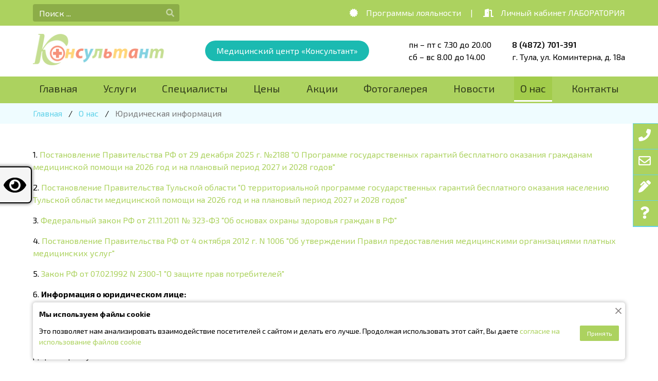

--- FILE ---
content_type: text/html; charset=UTF-8
request_url: https://medcentr-tula-kids.ru/company/legal-information/
body_size: 21673
content:
<!doctype html>
<html lang="ru"  class="js-html">
  <head>
    <base href="/">
    <title>Юридическая информация</title>
    <link href="https://fonts.googleapis.com/css?family=Exo+2:300,400,600,700&display=swap&subset=cyrillic" rel="stylesheet">

    
<meta name="viewport" content="width=device-width, initial-scale=1, viewport-fit=cover">
<meta name="SKYPE_TOOLBAR" content="SKYPE_TOOLBAR_PARSER_COMPATIBLE">
<meta name="author" content="DIGITAL.ERA <support@diera.ru>">
<meta name="copyright" content="DIGITAL.ERA">
<meta name="email" content="support@diera.ru">
<meta name="theme-name" content="platform-bx">
<meta name="theme-version" content="2019.5.0">
<meta name="rating" content="General">
<meta name="Distribution" content="Global">
<meta name="robots" content="index,follow">
<meta name="revisit-after" content="7 Days">
<meta http-equiv="X-UA-Compatible" content="IE=edge">


<meta name="yandex-verification" content="8b9a97679ae48c20">




<!-- IE6-10 -->
<link rel="shortcut icon" type="image/vnd.microsoft.icon" href="/upload/medialibrary/b36/favicon">

<!-- Другие браузеры-->
<link rel="icon" type="image/png" sizes="16x16" href="/upload/medialibrary/a34/favicon.png">



    <meta http-equiv="Content-Type" content="text/html; charset=UTF-8" />
<meta name="robots" content="index, follow" />
<meta name="description" content="Юридическая информация ООО &quot;Детская поликлиника Консультант&quot;" />
<script data-skip-moving="true">(function(w, d, n) {var cl = "bx-core";var ht = d.documentElement;var htc = ht ? ht.className : undefined;if (htc === undefined || htc.indexOf(cl) !== -1){return;}var ua = n.userAgent;if (/(iPad;)|(iPhone;)/i.test(ua)){cl += " bx-ios";}else if (/Windows/i.test(ua)){cl += ' bx-win';}else if (/Macintosh/i.test(ua)){cl += " bx-mac";}else if (/Linux/i.test(ua) && !/Android/i.test(ua)){cl += " bx-linux";}else if (/Android/i.test(ua)){cl += " bx-android";}cl += (/(ipad|iphone|android|mobile|touch)/i.test(ua) ? " bx-touch" : " bx-no-touch");cl += w.devicePixelRatio && w.devicePixelRatio >= 2? " bx-retina": " bx-no-retina";if (/AppleWebKit/.test(ua)){cl += " bx-chrome";}else if (/Opera/.test(ua)){cl += " bx-opera";}else if (/Firefox/.test(ua)){cl += " bx-firefox";}ht.className = htc ? htc + " " + cl : cl;})(window, document, navigator);</script>


<link href="/bitrix/cache/css/s1/platform/kernel_main/kernel_main_v1.css?174186008910074" type="text/css"  rel="stylesheet" />
<link href="/bitrix/js/ui/design-tokens/dist/ui.design-tokens.min.css?174185952523463" type="text/css"  rel="stylesheet" />
<link href="/bitrix/js/ui/fonts/opensans/ui.font.opensans.min.css?17418587392320" type="text/css"  rel="stylesheet" />
<link href="/bitrix/js/main/popup/dist/main.popup.bundle.min.css?174185963326589" type="text/css"  rel="stylesheet" />
<link href="/bitrix/cache/css/s1/platform/page_7e190745fde83ee107bde3731c68bff8/page_7e190745fde83ee107bde3731c68bff8_v1.css?1741930943932" type="text/css"  rel="stylesheet" />
<link href="/bitrix/cache/css/s1/platform/template_bb4bec243ddbbf2099f890545749c2d4/template_bb4bec243ddbbf2099f890545749c2d4_v1.css?1759820763475342" type="text/css"  data-template-style="true" rel="stylesheet" />




<script type="extension/settings" data-extension="main.date">{"formats":{"FORMAT_DATE":"DD.MM.YYYY","FORMAT_DATETIME":"DD.MM.YYYY HH:MI:SS","SHORT_DATE_FORMAT":"d.m.Y","MEDIUM_DATE_FORMAT":"j M Y","LONG_DATE_FORMAT":"j F Y","DAY_MONTH_FORMAT":"j F","DAY_SHORT_MONTH_FORMAT":"j M","SHORT_DAY_OF_WEEK_MONTH_FORMAT":"D, j F","SHORT_DAY_OF_WEEK_SHORT_MONTH_FORMAT":"D, j M","DAY_OF_WEEK_MONTH_FORMAT":"l, j F","FULL_DATE_FORMAT":"l, j F  Y","SHORT_TIME_FORMAT":"H:i","LONG_TIME_FORMAT":"H:i:s"}}</script>



      </head>
  <body class="wai wai-cloak site-body">
        
            
    <div class="section wai">
  <div class="container">
    <!--.wai-->
    <!-- start:wai-->
    <div class="wai-container-fixed">
      <div class="row row-wai level">
        <div class="wai-panel wai-fonts-panel level-item has-text-centered">
          <div class="wai-fonts">
            <p class="heading">Шрифт</p>
            <p class="field">
              <a data-type="font" data-value="wai-font-sm" class="button is-medium wai-font-button wai-font-sm"><span class="icon is-small"><i class="fas fa-font"></i></span></a>
              <a data-type="font" data-value="wai-font-md" class="button is-medium wai-font-button wai-font-md"><span class="icon"><i class="fas fa-font fa-lg"></i></span></a>
              <a data-type="font" data-value="wai-font-lg" class="button is-medium wai-font-button wai-font-lg"><span class="icon is-medium"><i class="fas fa-font fa-2x"></i></span></a></p>
          </div>
        </div>
        <div class="wai-panel wai-themes-panel level-item has-text-centered">
          <div class="wai-themes">
            <p class="heading">Фон</p>
            <p class="field">
              <a data-type="theme" data-value="wai-theme-white" class="button is-medium wai-theme-button wai-theme-white" title="белый фон"><span class="icon is-medium"><i class="fas fa-adjust fa-2x"></i></span></a>
              <a data-type="theme" data-value="wai-theme-black" class="button is-medium wai-theme-button wai-theme-black" title="черный фон"><span class="icon is-medium"><i class="fas fa-adjust fa-2x"></i></span></a>
              <a data-type="theme" data-value="wai-theme-blue" class="button is-medium wai-theme-button wai-theme-blue" title="голубой фон"><span class="icon is-medium"><i class="fas fa-adjust fa-2x"></i></span></a></p>
          </div>
        </div>
        <div class="wai-panel wai-close-panel level-item has-text-centered">
          <div class="wai-close">
            <p class="heading">Обычная версия</p>
            <p class="field"><a data-type="close" data-value="wai-close-button" class="button is-medium wai-close-button"><span class="icon is-medium"><i class="fas fa-arrow-left"></i></span></a></p>
          </div>
        </div>
      </div>
    </div>
    <!-- end:wai-->
  </div>
</div>
<!--div class="wai-open-panel">
  <div class="wai-panel">
    <div class="wai-open"><span data-type="open" data-value="wai-open-button" class="wai-open-button"><span>Версия для слабовидящих</span></span></div>
  </div>
</div-->

<div class="sidenav-lef-project">
  <div class="wai-open-panel">
    <div class="wai-panel">
      <div class="wai-open">
        <span class="wai-open-button" data-type="open" data-value="wai-open-button">
          <span class="text">Версия для слабовидящих</span>
          <span class="icon icon-wai"><svg aria-hidden="true" focusable="false" data-prefix="fas" data-icon="eye" role="img" xmlns="http://www.w3.org/2000/svg" viewBox="0 0 576 512" class="svg-inline--fa fa-eye fa-w-18 fa-3x"><path fill="currentColor" d="M572.52 241.4C518.29 135.59 410.93 64 288 64S57.68 135.64 3.48 241.41a32.35 32.35 0 0 0 0 29.19C57.71 376.41 165.07 448 288 448s230.32-71.64 284.52-177.41a32.35 32.35 0 0 0 0-29.19zM288 400a144 144 0 1 1 144-144 143.93 143.93 0 0 1-144 144zm0-240a95.31 95.31 0 0 0-25.31 3.79 47.85 47.85 0 0 1-66.9 66.9A95.78 95.78 0 1 0 288 160z" class=""></path></svg></span>
        </span>
      </div>
    </div>
  </div>
</div>  
    <div class="section section-userbar has-background-primary is-hidden-touch wai__section-userbar">
  <div class="container">
    <div class="columns columns-userbar is-vcentered">
      <div class="column is-narrow">
        <div class="search-form">
  <form action="/search/">
    <div class="field has-addons">
      <div class="control">
                  <input type="text" name="q" value="" size="25" maxlength="50" class="input -is-medium" placeholder="Поиск ..."/>
              </div>
      <div class="control ">
        <button name="s" type="submit" class="button" value="&nbsp; &nbsp;">
          <span class="icon is-right has-text-grey">
            <i class="fas fa-search"></i>
          </span>
        </button>
      </div>
    </div>
  </form>
</div>      </div>
      <div class="column has-text-right-desktop">
        <div class="item">
          <div class="item_in">
            <a href="https://www.medcentr-tula.ru/about/loyalty-programs/" target="_blank" 
            class="button-link">
            <span class="icon"><img src="/assets/images/icons/programm.png" alt="icon"></span>
            &nbsp;&nbsp;&nbsp;Программы лояльности</a>
          </div>
          <div class="item_in item_in--divider">
            |
          </div>
          <div class="item_in">
            <a class="button-link" href="https://lab.medcentr-tula.ru/cabinet/results/login" target="_blank">
              <span class="icon"><img src="/assets/images/icons/enter.png" alt="icon"></span>
              &nbsp;&nbsp;&nbsp;Личный кабинет ЛАБОРАТОРИЯ</a>
          </div>
        </div>
      </div>
    </div>
  </div>
</div>
    <div class="section section-header is-hidden-touch">
  <div class="container">
    <div class="columns is-vcentered is-variable is-5">
      <a href="/" class="column is-3 wai__logotype">
        <img src="/assets/images/logo.png" alt="Детская поликлиника «Консультант»"/>
              </a>
      <div class="column ">
        <div class="buttons is-centered">
          <a href="//www.medcentr-tula.ru/" class="button is-success is-rounded" target="_blank">Медицинский центр «Консультант»</a>
        </div>
      </div>
      <div class="column is-narrow">
        <p>
	 пн – пт с 7.30 до 20.00<br>
	 сб&nbsp;– вс 8.00 до 14.00<br>
</p>      </div>
      <div class="column is-narrow ">
                <a class="has-text-weight-semibold has-text-black is-inline-block" href="tel:+7(4872) 701-391">8 (4872) 701-391</a>
        <br>
        <span>г. Тула, ул. Коминтерна, д. 18а</span>
      </div>
    </div>
  </div>
</div>


    
<nav class="navbar navbar-fixed navbar-project is-primary wai__navbar js-navbar-toggler" id="navbar-top">
  <div class="nav-wrapper">
    <div class="container container-top-menu">
      <div class="navbar-brand is-hidden-desktop">
        <a class="navbar-item" href="/">
          <span class="logo-image">
            <img src="/assets/images/logo.png" style="height: 48px; width: auto;" alt="Детская поликлиника «Консультант»">
          </span>
        </a>
        <div class="search-touch is-hidden-desktop">
          <a href="/search/" class="button is-primary is-small button-search">
            <span>Поиск</span>
            <span class="icon is-right">
              <i class="fas fa-search"></i>
            </span>
          </a>
        </div>
        <div class="navbar-burger burger js-burger-nav" data-target="topbar">
          <span></span>
          <span></span>
          <span></span>
        </div>
      </div>
      <div class="navbar-menu top-menu__navbar-menu navbar-menu-touch" id="topbar">
        

<div class="navbar-end is-hidden-touch top-menu__menu">
                    <a href="/" class="navbar-item navbar-item-top " target="_self">
          Главная        </a>
                                  <a href="/services/" class="navbar-item navbar-item-top " target="_self">
          Услуги        </a>
                                  <a href="/doctors/" class="navbar-item navbar-item-top " target="_self">
          Специалисты        </a>
                                  <a href="/prices/" class="navbar-item navbar-item-top " target="_self">
          Цены        </a>
                                  <a href="/stock/" class="navbar-item navbar-item-top " target="_self">
          Акции        </a>
                                  <a href="/company/gallery/" class="navbar-item navbar-item-top " target="_self">
          Фотогалерея        </a>
                                  <a href="https://medcentr-tula-kids.ru/news/" class="navbar-item navbar-item-top " target="_self">
          Новости        </a>
                                  <a href="/company/" class="navbar-item navbar-item-top is-active" target="_self">
          О нас        </a>
                                  <a href="/contacts/" class="navbar-item navbar-item-top " target="_self">
          Контакты        </a>
                  </div>


<div class="navbar-end navbar-project__menu is-hidden-desktop" ref="mobile">
  <div class="close-container">
    <div class="px-3">
      <a href="/" class="logo-image">
        <img src="/assets/images/logo.png" alt="Детская поликлиника «Консультант»">
      </a>
    </div>
    <div class="navbar-burger burger js-burger-nav" data-target="topbar">
        <span></span>
        <span></span>
        <span></span>
    </div>
  </div>
  <div class="menu-list-widescreen">
                                                                        <a href="/" class="navbar-item level-1 " target="_self">
                      Главная                    </a>
                                                                                                                                                        <a href="/services/" class="navbar-item level-1 " target="_self">
                      Услуги                    </a>
                                                                                                                                                        <a href="/doctors/" class="navbar-item level-1 " target="_self">
                      Специалисты                    </a>
                                                                                                                                                        <a href="/prices/" class="navbar-item level-1 " target="_self">
                      Цены                    </a>
                                                                                                                                                        <a href="/stock/" class="navbar-item level-1 " target="_self">
                      Акции                    </a>
                                                                                                                                                        <a href="/company/gallery/" class="navbar-item level-1 " target="_self">
                      Фотогалерея                    </a>
                                                                                                                                                        <a href="https://medcentr-tula-kids.ru/news/" class="navbar-item level-1 " target="_self">
                      Новости                    </a>
                                                                                                                                                        <a href="/company/" class="navbar-item level-1 item-active is-active" target="_self">
                      О нас                    </a>
                                                                                                                                                        <a href="/contacts/" class="navbar-item level-1 " target="_self">
                      Контакты                    </a>
                                                                                              </div>
</div>
<!--/navbar-{end|start}-->

      </div>
    </div>
    <div class="container is-hidden-desktop phone-nav">
      <a class="has-text-weight-semibold is-inline-block" href="tel:+7(4872) 701-391">8 (4872) 701-391</a>
      <br>
      <span>г. Тула, ул. Коминтерна, д. 18а</span>
    </div>
  </div>
</nav>
    <div class="section section-breadcrumb">
  <div class="container">
    <div class="breadcrumb has-dot-separator">
      <ul class="container-breadcrumbs">
              <li class="b-item">
                <a href="/" title="Главная">Главная</a>
              </li>
              <li class="b-item">
                <a href="/company/" title="О нас">О нас</a>
              </li>
              <li class="b-item is-active">
                <a href="#" aria-current="page">Юридическая информация</a>
              </li></ul>
    </div>
  </div>
</div>    
    <div class="section">
	<div class="container content">
		<p>
			 1. <a href="/assets/files/legal-information/program-guarantees.pdf" target="_blank">
Постановление Правительства РФ от 29 декабря 2025 г. №2188 "О Программе государственных гарантий бесплатного оказания гражданам медицинской помощи на 2026 год и на плановый период 2027 и 2028 годов"
</a>
		</p>
		<p>
			 2. <a href="/assets/files/legal-information/Territorial-program-guarantees.pdf" target="_blank">
Постановление Правительства Тульской области "О территориальной программе государственных гарантий бесплатного оказания населению Тульской области медицинской помощи на 2026 год и на плановый период 2027 и 2028 годов"
</a>
		</p>
		<p>
			 3. <a target="_blank" href="/assets/files/legal-information/Об_основах_охраны_здоровья_граждан_в_РФ.pdf">Федеральный закон РФ от 21.11.2011 № 323-ФЗ "Об основах охраны здоровья граждан в РФ"</a>
		</p>
		<p>
			 4. <a target="_blank" href="/assets/files/legal-information/Постановление%20Правительства%20РФ%20от%204%20октября%202012%20г.%20N%201006%20-.pdf">Постановление Правительства РФ от 4 октября 2012 г. N 1006 "Об утверждении Правил предоставления медицинскими организациями платных медицинских услуг"</a>
		</p>
		<p>
			 5. <a target="_blank" href="/assets/files/legal-information/Закон%20о%20защите%20прав%20потребителей.pdf">Закон РФ от 07.02.1992 N 2300-1 "О защите прав потребителей"</a>
		</p>
		<p>
			 6. <b>Информация о юридическом лице:</b>
		</p>
		<p>
			 Общество с ограниченной ответственностью «Детская поликлиника Консультант».
		</p>
		<p>
			 Зарегистрировано 24.09.2012 Межрайонной ИФНС России № 10 по Тульской области; учредитель - Кузько Ю.Ю.
		</p>
		<p>
			 Директор - Кузько Ю.Ю.
		</p>
		<p>
			 Заведующий поликлиникой - <a href="https://medcentr-tula-kids.ru/doctors/pirogov-evgeny/">Пирогов Евгений Александрович</a><br>
			 E-mail:&nbsp;<a href="mailto:kids@konsultantmed.ru">kids@konsultantmed.ru</a><span style="font-weight: 400;">&nbsp;тел. (4872) 701-391, доб. 1109.</span>
		</p>
		<p>
			 Часы приема граждан: понедельник-пятница с 14:00 до 15:00.
		</p>
		<p>
			 Место нахождения организации: 300013, г. Тула, ул. Коминтерна, д. 18а.
		</p>
		<p>
			 Часы работы: понедельник-пятница - 8:00-19:00; суббота, воскресенье - 8:00-14:00.
		</p>
		<p>
			 Запись на консультации и обследования осуществляется: по телефону (4872) 701-391, при личном посещении регистратуры центра или с помощью заполнения электронной формы для онлайн записи на сайте.
		</p>
		<p>
			 7. <b>Информация о контрольных органах:</b>
		</p>
		<p>
			 Министерство здравоохранения Тульской области<br>
			 300045, г. Тула, ул. Оборонная, д. 114-г<br>
			 тел.: 8 (4872) 24-51-40<br>
			 факс: 8 (4872) 37-38-38<br>
			 e-mail: <a href="mailto:minzdrav@tularegion.ru">minzdrav@tularegion.ru</a><br>
			 Сайт: <a href="https://minzdrav.tularegion.ru/">https://minzdrav.tularegion.ru/</a>
		</p>
		<p>
			 Управление Роспотребнадзора по Тульской области<br>
			 300045, г.Тула, ул. Оборонная, 114<br>
			 300028, г.Тула, ул. Мира, 25 (отдел защиты прав потребителей)<br>
			 Тел.: 8 (4872) 31-28-79<br>
			 факс: 8 (4872) 37-32-85<br>
			 «Горячая линия» 8 (4872) 55-55-50 (с 10.00 до 16.00)<br>
			 e-mail: <a href="mailto:tula@71.rospotrebnadzor.ru">tula@71.rospotrebnadzor.ru</a><br>
			 Сайт: <a href="http://www.71.rospotrebnadzor.ru/">http://www.71.rospotrebnadzor.ru/</a>
		</p>
		<p>
			 Территориальный орган Росздравнадзора по Тульской области<br>
			 300012, г. Тула, ул. 9 Мая, д. 1, оф. 316<br>
			 тел.: 8 (4872) 25 15 36<br>
			 факс: 8 (4872) 70 21 29<br>
			 е-mail: <a href="mailto:info@reg71.roszdravnadzor.ru">info@reg71.roszdravnadzor.ru</a><br>
			 Сайт: <a href="http://71reg.roszdravnadzor.ru">http://71reg.roszdravnadzor.ru</a>
		</p>
		<p>
			 Управление Роскомнадзора по Тульской области<br>
			 300012, г.Тула, ул. Смидович, д.1-а<br>
			 тел.: (4872) 33-81-31<br>
			 факс: (4872) 33-26-26<br>
			 е-mail: <a href="mailto:rsockanc71@rkn.gov.ru">rsockanc71@rkn.gov.ru</a><br>
			 Сайт: <a href="https://71.rkn.gov.ru/">https://71.rkn.gov.ru/</a>
		</p>
		<p>
			 8. <b>Виды медицинской помощи:&nbsp;</b>
		</p>
		<p>
			 Для достижения целей деятельности организация осуществляет следующие основные виды медицинской помощи:
		</p>
		<ul>
			<li>
			при осуществлении доврачебной медицинской помощи; </li>
			<li>
			при осуществлении амбулаторно-поликлинической медицинской помощи;</li>
			<li>
			при осуществлении первичной медико-санитарной помощи; </li>
			<li>
			при осуществлении медицинской помощи женщинам в период беременности, во время и после родов; </li>
			<li>
			при осуществлении специализированной медицинской помощи; </li>
			<li>
			амбулаторно-поликлиническая помощь, в том числе в условиях дневного стационара; </li>
			<li>
			при оказании первичной, в том числе доврачебной, врачебной и специализированной, медико-санитарной помощи организуются и выполняются следующие работы (услуги): </li>
			<li>
			при оказании первичной доврачебной медико-санитарной помощи в амбулаторных условиях; </li>
			<li>
			при оказании первичной врачебной медико-санитарной помощи в амбулаторных условиях; </li>
			<li>
			при оказании первичной специализированной медико-санитарной помощи в амбулаторных условиях; </li>
		</ul>
		<p>
			 При осуществлении стационарной медицинской помощи в том числе:&nbsp; &nbsp;
		</p>
		<ul>
			<li>
			при осуществлении доврачебной медицинской помощи; </li>
			<li>
			при осуществлении первичной медико-санитарной помощи; </li>
			<li>
			при осуществлении медицинской помощи женщинам в период беременности, во&nbsp; время и после родов; </li>
			<li>
			при осуществлении специализированной медицинской помощи; </li>
			<li>
			стационарная помощь, в том числе в условиях дневного стационара. </li>
		</ul>
		<p>
			 При оказании специализированной, в том числе высокотехнологичной, медицинской помощи организуются и выполняются следующие работы (услуги):
		</p>
		<ul>
			<li>при оказании специализированной медицинской помощи в стационарных условиях.</li>
		</ul>
		<p>
			 При проведении медицинских осмотров, медицинских освидетельствований и медицинских экспертиз.
		</p>
		<p>
			 9. <a target="_blank" href="/assets/files/legal-information/Правила_внутренненго_распорядка.pdf">Правила внутреннего распорядка для посетителей</a>
		</p>
		<p>
			 10. <a target="_blank" href="/assets/files/legal-information/инн_дпк.pdf">Свидетельство о постановке на учет в налоговом органе</a>
		</p>
		<p>
			 11. <a target="_blank" href="/assets/files/legal-information/огрн_дпк.pdf">Свидетельство о государственной регистрации юридического лица</a>
		</p>
		<p>
			 12. <a target="_blank" href="/assets/files/legal-information/egrul-det-poliklinika.pdf">Выписка из Единого государственного реестра юридических лиц</a>
		</p>
		<p>
			 13. <a target="_blank" href="/assets/files/legal-information/12-contract-dpk.dot">Договор предоставления платных медицинских услуг</a>
		</p>
		<p>
			 14. <a target="_blank" href="/assets/files/legal-information/сведения.pdf">Сведения об условиях и форме предоставления медицинских услуг, порядке их оплаты</a>
		</p>
		<p>
			 15. <a href="/assets/files/legal-information/Policy-personal.pdf" target="_blank">Политика обработки и защиты персональных данных</a>
		</p>
		<p>
			 16. <a target="_blank" href="/assets/files/legal-information/сonsent-child-09.07.2017.pdf">Согласие на обработку персональных данных</a>
		</p>
		<p>
			 17. <a target="_blank" href="/assets/files/legal-information/спецоценкаДет.pdf">Специальная оценка условий труда</a><br>
 <a target="_blank" href="/assets/files/legal-information/sout-dpk-25-04-2022.pdf">Специальная оценка условий труда 2022г.</a>
		</p>
		<p>
			 Права и обязанности граждан в сфере здравоохранения определены <a target="_blank" href="http://www.constitution.ru/10003000/10003000-4.htm">Конституцией РФ</a>, <a target="_blank" href="/assets/files/legal-information/Об_основах_охраны_здоровья_граждан_в_РФ.pdf">Федеральным законом РФ от 21.11.2011 № 323-ФЗ "Об основах охраны здоровья граждан в РФ"</a>, Постановлением Правительства РФ от 04.10.2012 № 1006 «Об утверждении Правил предоставления медицинскими организациями платных медицинских услуг» и др.
		</p>
	</div>
</div>
 <br>
<div class="section">
	<div class="container content">
		 
<div class="dop-nav-container">
  <div class="columns is-multiline">
          <div class="column is-6-tablet is-4-desktop is-3-widescreen">
        <a href="/company/license/" class="link-item">Лицензии</a>
      </div>
      </div>
</div>
	</div>
</div>
 <br>





  
<div class="section section-form-question">
  <div class="container">
    <div class="content">
      <h2>Вопрос специалисту</h2>
    </div>
    <div id="qu_form_3534f720" class="qu-form-container form-question">

      <div class="notification is-success has-text-centered" v-if="status === 'success'">
        <p class="title">Спасибо, сообщение успешно отправлено!</p>
      </div>

      <!-- errors -->
      <div class="notification is-danger" v-if="status === 'error'" v-cloak>
        <button class="delete wai__close-button" @click="closeNotification"></button>
        <h2>Ошибки при обработке формы!</h2>
        <div class="errors content" style="font-size: .8rem;">
          <ul v-if="flash && flash.length > 0">
            <li v-for="item in flash">{{item}}</li>
          </ul>
        </div>
      </div>

      <form class="form" name="qu" method="post" ref="qu" v-if="status !== 'success'" @submit.prevent="submit" enctype="multipart/form-data" role="form" v-cloak novalidate>

        <input type="hidden" name="WEB_FORM_ID" value="9">
        <input type="hidden" name="csrf_token" value="d7305037673b61fb28aa8078cb3e9460779dd7ee978ab5e72bbfa8f11ac1e46f">
        <!--Страница заявки-->
        <input type="hidden" id="qu_url" name="form_hidden_97" value="https://medcentr-tula-kids.ru/company/legal-information/">
        <input type="hidden" id="qu_title" name="form_text_98" value="Юридическая информация">

                          <label for="qu_name" class="label label-form-feedback">Ваше имя <sup>*</sup></label>
                <div class="field">
          <div class="control">
            <input type="input" id="qu_name" class="input " name="form_text_69" data-vv-name="qu_name" v-model="pd.qu_name" v-validate="rules.qu_name" placeholder="Ваше имя *">
          </div>
          <p class="help"><span class="error">{{errors.first('qu_name')}}</span></p>
        </div>

        <div class="field">
          <label for="qu_phone" class="label label-form-feedback">Контактный телефон<sup>*</sup></label>
          <div class="control">
            <input type="text" id="qu_phone" class="input" name="form_text_70" data-vv-name="qu_phone" v-model="pd.qu_phone" v-validate="rules.qu_phone" placeholder="Телефон для связи">
          </div>
          <p class="help help-form-feedback">Ваш контактный телефон. <br><span class="error">{{errors.first('qu_phone')}}</span></p>
        </div>

                  <label for="qu_email" class="label label-form-feedback">Email<sup>*</sup></label>
                <div class="field">
          <div class="control">
            <input type="email" id="Email" class="input " name="form_email_71" data-vv-name="Email" v-model="pd.Email" v-validate="rules.Email" placeholder="Ваш e-mail">
          </div>
          <p class="help help-form-feedback">Ваша электронная почта. <br><span class="error">{{errors.first('Email')}}</span></p>
        </div>

                  <label for="qu_theme" class="label label-form-feedback">Тема вопроса<sup>*</sup></label>
                <div class="field">
          <div class="control has-icons-left">
            <textarea id="qu_theme" class="textarea" name="form_textarea_72" data-vv-name="qu_theme" v-model="pd.qu_theme" v-validate="rules.qu_theme" placeholder="Сообщение"></textarea>
          </div>
          <p class="help help-form-feedback5"><span class="error">{{errors.first('qu_theme')}}</span></p>
        </div>
        <br>
        <p class="is-size-7"><span style="color: red">*</span>обязательно к заполнению</p>

        <br>
        <p class="is-size-7 ">Нажимая на кнопку, Вы принимаете <a href="/agreement/personal-information/" target="_blank">Положение на обработку персональных данных и получение информации</a></p>
        <br>
        <p class="">
          <button class="button is-success is-radiusless" :class="{'is-loading': busy}" type="submit">Отправить</button>
        </p>
      </form>
    </div>
  </div>
</div>

<div class="section section-footer-top has-background-primary">
  <div class="container container-footer">
    <div class="columns is-vcentered">
      <div class="column is-narrow is-hidden-mobile wai__hidden">
        <a href="/" class="logo-image">
          <img src="/assets/images/logo_white.png" alt=""/>
        </a>
      </div>
      <div class="column">
        <div class="item has-text-right">
          <a class="link-cos" href="//vk.com/konsultanttula" target="_blank">
            <span class="icon is-size-4"><i class="fab fa-vk" aria-hidden="true"></i></span>
          </a>
          <a class="link-cos" href="//wa.me/79622731165" target="_blank">
            <span class="icon is-size-4"><i class="fab fa-whatsapp" aria-hidden="true"></i></span>
          </a>
          <a class="link-cos" href="//www.youtube.com/channel/UCniAke9dQVU9Q7q_xcje2eA" target="_blank">
            <span class="icon is-size-4"><i class="fab fa-youtube" aria-hidden="true"></i></span>
          </a>
          <a class="link-cos" href="//ok.ru/group6filialovv" target="_blank">
            <span class="icon is-size-4"><i class="fab fa-odnoklassniki" aria-hidden="true"></i></span>
          </a>
          
          <a class="link-cos" href="//t.me/+qpK1HDXgVpxmMjcy" target="_blank">
            <span class="icon is-size-4"><i class="fab fa-telegram" aria-hidden="true"></i></span>
          </a>
          <a class="link-cos" href="//zen.yandex.ru/id/6242a6365c1f543ec0a8d5e6" target="_blank">
            <span class="icon is-size-4"><img src="/assets/images/icons/dz.png"></span>
          </a>
        </div>
      </div>
    </div>
  </div>
</div>

<footer class="footer platform-footer wai__platform-footer">
  <div class="container">
    <div class="columns is-multiline">
      <div class="column">
        <strong class="title">Услуги</strong>
          <ul class="footer-menu footer-menu-services">
            <li>
  <a href="/services/allergology-immunology/" class="footer-link " target="_self">Аллергология-иммунология</a>
</li><li>
  <a href="/services/vaccination/" class="footer-link " target="_self">Вакцинация</a>
</li><li>
  <a href="/services/house-invite/" class="footer-link " target="_self">Вызов на дом</a>
</li><li>
  <a href="/services/gastroenterology/" class="footer-link " target="_self">Гастроэнтерология</a>
</li><li>
  <a href="/services/hematology/" class="footer-link " target="_self">Гематология</a>
</li><li>
  <a href="/services/genetika" class="footer-link " target="_self">Генетика</a>
</li><li>
  <a href="/services/gynecology-childrens/" class="footer-link " target="_self">Гинекология детская</a>
</li><li>
  <a href="/services/dermatovenereology/" class="footer-link " target="_self">Дерматовенерология</a>
</li><li>
  <a href="/services/dietologiya" class="footer-link " target="_self">Диетология</a>
</li><li>
  <a href="/services/infectious-diseases/" class="footer-link " target="_self">Инфекционные болезни</a>
</li><li>
  <a href="/services/cardiology/" class="footer-link " target="_self">Кардиология</a>
</li><li>
  <a href="/services/laboratory-diagnosis/" class="footer-link " target="_self">Лабораторная диагностика</a>
</li><li>
  <a href="/services/speech-therapist/" class="footer-link " target="_self">Логопед</a>
</li><li>
  <a href="/services/manual-therapy/" class="footer-link " target="_self">Мануальная терапия</a>
</li><li>
  <a href="/services/kt-mpt/" class="footer-link " target="_self">МРТ и КТ</a>
</li><li>
  <a href="/services/neuroscience/" class="footer-link " target="_self">Неврология</a>
</li><li>
  <a href="/services/neonatology/" class="footer-link " target="_self">Неонатология</a>
</li><li>
  <a href="/services/nephrology/" class="footer-link " target="_self">Нефрология</a>
</li><li>
  <a href="/services/orthopedics/" class="footer-link " target="_self">Ортопедия</a>
</li><li>
  <a href="/services/otorhinolaryngology/" class="footer-link " target="_self">Оториноларингология (ЛОР)</a>
</li><li>
  <a href="/services/ophthalmology/" class="footer-link " target="_self">Офтальмология</a>
</li><li>
  <a href="/services/pediatrics/" class="footer-link " target="_self">Педиатрия</a>
</li><li>
  <a href="/services/surveillance-programs-and-surveys/" class="footer-link " target="_self">Программы наблюдения и обследования</a>
</li><li>
  <a href="/services/psichiatria/" class="footer-link " target="_self">Психиатрия</a>
</li><li>
  <a href="/services/pulmonology/" class="footer-link " target="_self">Пульмонология</a>
</li><li>
  <a href="/services/reabilitatsiya/" class="footer-link " target="_self">Реабилитация</a>
</li><li>
  <a href="/services/x-rays-children/" class="footer-link " target="_self">Рентген</a>
</li><li>
  <a href="/services/help/" class="footer-link " target="_self">Справки</a>
</li><li>
  <a href="/services/ultrasound-in-pediatrics/" class="footer-link " target="_self">Ультразвуковая диагностика (УЗИ)</a>
</li><li>
  <a href="/services/urology-andrology/" class="footer-link " target="_self">Урология/Андрология</a>
</li><li>
  <a href="/services/physical-therapy" class="footer-link " target="_self">Физиотерапия</a>
</li><li>
  <a href="/services/functional-diagnostics/" class="footer-link " target="_self">Функциональная диагностика</a>
</li><li>
  <a href="/services/surgery/" class="footer-link " target="_self">Хирургия</a>
</li><li>
  <a href="/services/endocrinology/" class="footer-link " target="_self">Эндокринология</a>
</li><li>
  <a href="/services/endoskopiya/" class="footer-link " target="_self">Эндоскопия</a>
</li>          </ul>
      </div>
      <div class="column is-narrow is-hidden-mobile"><div class="line-vertical"></div></div>
      <div class="column is-narrow"><strong class="title">Компания</strong>
        <ul class="footer-menu">
          <li>
  <a href="/company/" class="footer-link is-active" target="_self">О поликлинике</a>
</li><li>
  <a href="/prices/" class="footer-link " target="_self">Цены</a>
</li><li>
  <a href="/stock/" class="footer-link " target="_self">Акции</a>
</li><li>
  <a href="/news/" class="footer-link " target="_self">Новости</a>
</li><li>
  <a href="/company/schedule-work-doctors/" class="footer-link " target="_self">График работы врачей</a>
</li><li>
  <a href="/contacts/" class="footer-link " target="_self">Контакты</a>
</li>        </ul>
      </div>
      <div class="column is-narrow is-hidden-mobile"><div class="line-vertical"></div></div>
      <div class="column contacts">
        <strong class="title">Контакты</strong>
        <ul class="footer-menu-contacts">
          <li class="phone"><a href="tel:+74872701391">+7 (4872) 701-391</a></li>
          <li class="email"><a href="mailto:kids@konsultantmed.ru">kids@konsultantmed.ru</a></li>
        </ul>
        <p class="public disclamer">Обращаем ваше внимание на то, что данный 
          Интернет-сайт носит исключительно информационный характер и ни при каких условиях 
          не является публичной офертой, определяемой положениями Статьи 437 Гражданского кодекса 
          Российской Федерации. Для получения подробной информации о стоимости 
          услуг обращайтесь к менеджерам компании.
        </p>
        <div class="image-footer">
          <img src="/assets/images/index/hero_footer.png" alt="Контакты">
        </div>
      </div>
    </div>
  </div>
</footer>
<div class="section footer-copyrights">
  <div class="container container-footer">
    <div class="columns">
      <div class="column">
        <div class="description content">
          <p>Медицинский центр «Консультант» – многопрофильная медицинская организация частной системы здравоохранения Тульской области</p>
          <p>Автор рисунков – сотрудник МЦ «Консультант», медицинская сестра – Марина Ерохина</p>
          <p>Все фотографии, размещенные на интернет-сайте, являются авторскими и выполнены фотографом медицинского центра «Консультант» (правообладатель ООО «Медрейд»)на</p>
        </div>
      </div>
    </div>
    <div class="copyright has-text-grey">
      *Цены, указанные на сайте, не являются публичной офертой. Стоимость услуг устанавливается и оплачивается согласно прейскуранту МЦ «Консультант», действующему на момент оказания соответствующей услуги. С действующим прейскурантом Вы можете ознакомиться по телефону +7 (4872) 701-391 или на стойке регистрации.    </div>
    <div class="copyright">
      <div class="columns columns-copyright is-multiline">
        <div class="column is-6">
          <p class="footer-copyright">
            <span style="margin-right: 5px">&copy; 2026</span>
            <a href="/">Детская поликлиника «Консультант»</a>
          </p>
        </div>
        <div class="column is-6">
          <p class="has-text-right-mobile has-text-right-tablet"><a href="/agreement/">Пользовательское соглашение</a></p>
			<p class="has-text-right-mobile has-text-right-tablet"><a href="/assets/files/legal-information/Policy-personal.pdf" target="_blank">Политика конфиденциальности</a></p>
        </div>
      </div>
    </div>
  </div>
</div>

  
<div class="section-form-feedback-modal wai__form-feedback-modal">
  <div id="fcm_form_f6f9c349" class="fcm-form-container modal-form-container form-feedback-modal">
    <!-- vue modal -->
          <div class="modal" :class="{'is-active': modal}">
        <div class="modal-background"></div>
        <div class="modal-card">
          <div class="modal-card-head">
            <p class="modal-card-title has-text-centered title-form-feedback">Обратная связь</p>
            <button class="delete wai__close-button" v-if="status !== 'success'" aria-label="close" @click.prevent="closeThisModal"></button>
          </div>
          <div class="modal-card-body">
            <p style="font-size: 15px;">Специалист ответит на Ваш вопрос в течение 24 часов (с понедельника по пятницу).<br>
              Если Вы хотите записаться на прием, используйте форму "Запись на прием".<br>
              Для записи в срочном порядке звоните по телефону <strong>(4872) 701-391</strong></p>
            <br>
          
          <div class="notification is-success has-text-centered" v-if="status === 'success'" v-cloak>
            <p>Спасибо, собщение успешно отправлено!</p>
            <button @click.prevent="closeThisModal" class="button is-success wai__close-button">Закрыть</button>
          </div>

          <!-- errors -->
          <div class="notification is-danger" v-if="status === 'error'" v-cloak>
            <button class="delete wai__close-button" @click="closeNotification"></button>
            <h2>Ошибки при обработке формы!</h2>
            <div class="errors content" style="font-size: .8rem;">
              <ul v-if="flash && flash.length > 0">
                <li v-for="item in flash">{{item}}</li>
              </ul>
            </div>
          </div>

          <form class="form" name="fcm" method="post" ref="fcm" v-if="status !== 'success'" @submit.prevent="submit" enctype="multipart/form-data" role="form" v-cloak novalidate>

            <input type="hidden" name="WEB_FORM_ID" value="7">
            <input type="hidden" name="csrf_token" value="07fc2d7ee8c874426084eb1322a077c478b2b413d0179e73c2c00f0f10d69979">

            <!--Страница заявки-->
            <input type="hidden" name="form_hidden_49" value="medcentr-tula-kids.ru:443/company/legal-information/">

                                      <label for="fcm_name" class="label label-form-feedback">Ваше имя <sup>*</sup></label>
                        <div class="field">
              <div class="control">
                <input type="input" id="fcm_name" class="input " name="form_text_60" data-vv-name="fcm_name" v-model="pd.fcm_name" v-validate="rules.fcm_name" placeholder="Ваше имя *">
              </div>
              <p class="help"><span class="error">{{errors.first('fcm_name')}}</span></p>
            </div>

            <div class="field">
              <label for="fcm_phone" class="label label-form-feedback">Контактный телефон<sup>*</sup></label>
              <div class="control">
                <input type="text" id="fcm_phone" class="input" name="form_text_58" data-vv-name="fcm_phone" v-model="pd.fcm_phone" v-validate="rules.fcm_phone" placeholder="Телефон для связи">
              </div>
              <p class="help help-form-feedback">Ваш контактный телефон. <br><span class="error">{{errors.first('fcm_phone')}}</span></p>
            </div>

                                      <label for="fcm_email" class="label label-form-feedback">Email</label>
                        <div class="field">
              <div class="control">
                <input type="email" id="fcm_email" class="input " name="form_email_57" placeholder="Ваш e-mail">
              </div>
            </div>

            <div class="field">
              <label for="fcm_theme" class="label label-form-feedback">Тема сообщения<sup>*</sup></label>
              <div class="control">
                <input type="text" id="fcm_theme" class="input" name="form_text_61" data-vv-name="fcm_theme" v-model="pd.fcm_theme" v-validate="rules.fcm_theme" placeholder="Тема сообщения">
              </div>
              <p class="help help-form-feedback">Ваша причина обращения. <br><span class="error">{{errors.first('fcm_theme')}}</span></p>
            </div>

            <!-- fcm_message -->
                          <label for="fcm_message" class="label label-form-feedback">Комментарий<sup>*</sup></label>
                        <div class="field">
              <div class="control has-icons-left">
                <textarea id="fcm_message" class="textarea" name="form_textarea_56" data-vv-name="fcm_message" v-model="pd.fcm_message" v-validate="rules.fcm_message" placeholder="Комментарий"></textarea>
              </div>
              <p class="help help-form-feedback5"><span class="error">{{errors.first('fcm_message')}}</span></p>
            </div>
            <br>
            <p class="is-size-7"><span style="color: red">*</span>обязательно к заполнению</p>

            <br>
            <p class="is-size-7 ">Нажимая на кнопку, Вы принимаете <a href="/agreement/personal-information/" target="_blank">Положение на обработку персональных данных и получение информации</a></p>
            <br>
            <p class="">
              <button class="button is-success is-radiusless" :class="{'is-loading': busy}" type="submit">Отправить</button>
            </p>
          </form>
                    </div><!-- modal-body-->
        </div><!-- modal-card-->
      </div><!-- modal -->
      </div>
</div>

  
<div id="app_form_6c187d16" class="app-form-container modal-form-container modal-form-appointment">
  <!-- vue modal -->
    <div class="modal" :class="{'is-active': modal}">
    <div class="modal-background"></div>
    <div class="modal-card">
      <div class="modal-card-head">
        <p class="modal-card-title has-text-centered title-form-feedback">Запись на прием</p>
        <button class="delete wai__close-button" v-if="status !== 'success'"  aria-label="close" @click.prevent="closeThisModal"></button>
      </div>
      <div class="modal-card-body">
          <p style="font-size: 15px;">Специалист ответит на Ваш вопрос в течение 24 часов (с понедельника по пятницу).<br>
            Если Вы хотите записаться на прием, используйте форму "Запись на прием".<br>
            Для записи в срочном порядке звоните по телефону <strong>(4872) 701-391</strong></p>
        <br>
        <!-- success -->
        <div class="notification is-success has-text-centered" v-if="status === 'success'" v-cloak>
          <p>Спасибо, запрос успешно отправлен!</p>
           <button @click.prevent="closeThisModal" class="button is-success wai__close-button">Закрыть</button>
        </div>

        <!-- errors -->
        <div class="notification is-danger" v-if="status === 'error'" v-cloak>
          <button class="delete wai__close-button" @click="closeNotification"></button>
          <p>Ошибки при обработке формы!</p>
          <div class="errors content" style="font-size: .8rem;">
            <ul v-if="flash && flash.length > 0">
              <li v-for="item in flash">{{item}}</li>
            </ul>
          </div>
        </div>

        <form
          class="form"
          name="app"
          method="post"
          ref="app"
          v-if="status !== 'success'"
          @submit.prevent="submit"
          enctype="multipart/form-data"
          role="form"
          v-cloak
          novalidate>

          <input type="hidden" name="WEB_FORM_ID" value="8">
          <input type="hidden" name="csrf_token" value="c4f992d50677a29f2f23d461f8b82ed405a67a67f9fc866f2304c282a6415af7">
          
                    <div class="field">
            <div class="control ">
              <input type="text" id="app_name" class="input " name="form_text_62" data-vv-name="app_name" v-model="pd.app_name" v-validate="rules.app_name" placeholder="Ф.И.О*">
            </div>
            <p class="help"><span class="error">{{errors.first('app_name')}}</span></p>
          </div>
          
                    <div class="field">
            <div class="control">
              <input type="text" id="app_phone" class="input " name="form_text_64" data-vv-name="app_phone" v-model="pd.app_phone" v-validate="rules.app_phone" placeholder="Контактный телефон*">
            </div>
            <p class="help"><span class="error">{{errors.first('app_phone')}}</span></p>
          </div>

                    <div class="field">
            <div class="control">
              <input type="email" id="app_email" class="input " name="form_email_65" data-vv-as="app_email" data-vv-name="app_email" v-model="pd.app_email" v-validate="rules.app_email" placeholder="Электронная почта*">
            </div>
            <p class="help"><span class="error">{{errors.first('app_email')}}</span></p>
          </div>
        
          <div class="field field-date">
            <div class="control"><input type="text" class="input " autocomplete="off"
            placeholder="Дата рождения* (DD.MM.YYYY)"  
            v-validate="rules.app_date" data-vv-as="app_date" 
            data-vv-name="app_date" name="form_date_63" id="form_date_tNnOz91k" value="" size="1" /><img src="/bitrix/js/main/core/images/calendar-icon.gif" alt="Выбрать дату в календаре" class="calendar-icon" onclick="BX.calendar({node:this, field:'form_date_tNnOz91k', form: 'app', bTime: false, currentTime: '1769325412', bHideTime: true});" onmouseover="BX.addClass(this, 'calendar-icon-hover');" onmouseout="BX.removeClass(this, 'calendar-icon-hover');" border="0"/></div> 
            <p class="help"><span class="error">{{errors.first('app_date')}}</span></p>
          </div>
          
                    <div class="field">
            <textarea id="app_doctor"  class="textarea textarea-doctor" name="form_textarea_66" data-vv-name="app_doctor" v-model="pd.app_doctor" v-validate="rules.app_doctor" placeholder="К какому врачу (исследование, процедуру) хотели бы записаться?* "></textarea>
             <p class="help"><span class="error">{{errors.first('app_doctor')}}</span></p>
          </div>
          
                    <div class="field">
            <textarea id="app_message"  class="textarea" name="form_textarea_67" data-vv-name="app_message" v-model="pd.app_message" v-validate="rules.app_message" placeholder="Комментарий к записи "></textarea>
            <p class="help"><span class="error">{{errors.first('app_message')}}</span></p>
          </div>
          <br>
          <p class="is-size-7"><span style="color: red">*</span>обязательно к заполнению</p>
          <br>

          <p class="is-size-7 ">Нажимая на кнопку, Вы принимаете <a href="/agreement/personal-information/" target="_blank">Положение на обработку персональных данных и получение информации</a></p>
           <input style="display: none" name="form_dropdown_app_terms" value="68">
          <br>
          
          <p><button class="button is-success is-radiusless" :class="{'is-loading': busy}" type="submit" >Отправить</button></p>
        </form>

              </div><!-- modal-body-->
    </div><!-- modal-card-->
  </div><!-- modal -->
</div>

  
<div class="section-form-callback-modal wai__form-callback-modal">
  <div id="cb_form_719f1525" class="cb-form-container modal-form-container form-callback-modal">
    <!-- vue modal -->
          <div class="modal" :class="{'is-active': modal}">
        <div class="modal-background"></div>
        <div class="modal-card">
          <div class="modal-card-head">
            <p class="modal-card-title has-text-centered title-form-callback">Заказать обратный звонок</p>
            <button class="delete wai__close-button" v-if="status !== 'success'" aria-label="close" @click.prevent="closeThisModal"></button>
          </div>
          <div class="modal-card-body">
          
          <div class="notification is-success has-text-centered" v-if="status === 'success'" v-cloak>
            <p>Спасибо, собщение успешно отправлено!</p>
            <button @click.prevent="closeThisModal" class="button is-success wai__close-button">Закрыть</button>
          </div>

          <!-- errors -->
          <div class="notification is-danger" v-if="status === 'error'" v-cloak>
            <button class="delete wai__close-button" @click="closeNotification"></button>
            <h2>Ошибки при обработке формы!</h2>
            <div class="errors content" style="font-size: .8rem;">
              <ul v-if="flash && flash.length > 0">
                <li v-for="item in flash">{{item}}</li>
              </ul>
            </div>
          </div>

          <form class="form" name="cb" method="post" ref="cb" v-if="status !== 'success'" @submit.prevent="submit" enctype="multipart/form-data" role="form" v-cloak novalidate>

            <input type="hidden" name="WEB_FORM_ID" value="3">
            <input type="hidden" name="csrf_token" value="f8e70ecd7cf1956a26d1aa0d2618e23ed3e7b7411ea578519d1ec9a6123e8442">

                        <div class="field">
              <div class="control">
                <input type="input" id="cb_name" class="input " name="form_text_33" data-vv-name="cb_name" v-model="pd.cb_name" v-validate="rules.cb_name" placeholder="Ваше имя *">
              </div>
              <p class="help"><span class="error">{{errors.first('cb_name')}}</span></p>
            </div>

            <div class="field">
              <label for="cb_phone" class="label label-form-feedback">Контактный телефон<sup>*</sup></label>
              <div class="control">
                <input type="text" id="cb_phone" class="input" name="form_text_34" data-vv-name="cb_phone" v-model="pd.cb_phone" v-validate="rules.cb_phone" placeholder="Телефон для связи">
              </div>
              <p class="help help-form-feedback">Ваш контактный телефон. <br><span class="error">{{errors.first('cb_phone')}}</span></p>
            </div>

            <div class="field">
              <label for="cb_time" class="label label-form-feedback">Удобное время для звонка</label>
              <div class="control has-icons-left">
                <textarea id="cb_time" class="textarea" name="form_textarea_35" placeholder="Дополнительная информация"></textarea>
              </div>
              <p class="help help-form-feedback5"><span class="error">{{errors.first('cb_time')}}</span></p>
            </div>

            <br>
            <p class="is-size-7"><span style="color: red">*</span>обязательно к заполнению</p>

            <br>
            <p class="is-size-7 ">Нажимая на кнопку, Вы принимаете <a href="/agreement/personal-information/" target="_blank">Положение на обработку персональных данных и получение информации</a></p>
            <br>
            <p class="">
              <button class="button is-success is-radiusless" :class="{'is-loading': busy}" type="submit">Отправить</button>
            </p>
          </form>
                    </div><!-- modal-body-->
        </div><!-- modal-card-->
      </div><!-- modal -->
      </div>
</div>

  
<div class="section-form-question-modal wai__form-question-modal">
  <div id="qu_form_4fccec62" class="qu-form-container modal-form-container form-question-modal">
    <!-- vue modal -->
          <div class="modal" :class="{'is-active': modal}">
        <div class="modal-background"></div>
        <div class="modal-card">
          <div class="modal-card-head">
            <p class="modal-card-title has-text-centered title-form-feedback">Задать вопрос специалисту</p>
            <button class="delete wai__close-button" v-if="status !== 'success'" aria-label="close" @click.prevent="closeThisModal"></button>
          </div>
          <div class="modal-card-body">
            <p style="font-size: 15px;">Специалист ответит на Ваш вопрос в течение 24 часов с понедельника по пятницу</p>
            <br>
          
          <div class="notification is-success has-text-centered" v-if="status === 'success'" v-cloak>
            <p>Спасибо, собщение успешно отправлено!</p>
            <button @click.prevent="closeThisModal" class="button is-success wai__close-button">Закрыть</button>
          </div>

          <!-- errors -->
          <div class="notification is-danger" v-if="status === 'error'" v-cloak>
            <button class="delete wai__close-button" @click="closeNotification"></button>
            <h2>Ошибки при обработке формы!</h2>
            <div class="errors content" style="font-size: .8rem;">
              <ul v-if="flash && flash.length > 0">
                <li v-for="item in flash">{{item}}</li>
              </ul>
            </div>
          </div>

          <form class="form" name="qu" method="post" ref="qu" v-if="status !== 'success'" @submit.prevent="submit" enctype="multipart/form-data" role="form" v-cloak novalidate>

            <input type="hidden" name="WEB_FORM_ID" value="9">
            <input type="hidden" name="csrf_token" value="ca3d4e54810098d01a7faa5d161c3c9f8f1162562d4dacf711faec7d06a101ad">

            <!--Страница заявки-->
            <input type="hidden" id="qu_url" name="form_hidden_97" value="https://medcentr-tula-kids.ru/company/legal-information/">
            <input type="hidden" id="qu_title" name="form_text_98" value="Юридическая информация">

                                    <div class="field">
              <div class="control">
                <input type="input" id="qu_name" class="input " name="form_text_69" data-vv-name="qu_name" v-model="pd.qu_name" v-validate="rules.qu_name" placeholder="Ваше имя *">
              </div>
              <p class="help"><span class="error">{{errors.first('qu_name')}}</span></p>
            </div>

            <div class="field">
              <label for="qu_phone" class="label label-form-feedback">Контактный телефон<sup>*</sup></label>
              <div class="control">
                <input type="text" id="qu_phone" class="input" name="form_text_70" data-vv-name="qu_phone" v-model="pd.qu_phone" v-validate="rules.qu_phone" placeholder="Телефон для связи">
              </div>
              <p class="help help-form-feedback">Ваш контактный телефон. <br><span class="error">{{errors.first('qu_phone')}}</span></p>
            </div>

                        <div class="field">
              <div class="control">
                <input type="email" id="Email" class="input " name="form_email_71" data-vv-name="Email" v-model="pd.Email" v-validate="rules.Email" placeholder="Ваш e-mail">
              </div>
              <p class="help help-form-feedback">Ваша электронная почта. <br><span class="error">{{errors.first('Email')}}</span></p>
            </div>

                        <div class="field">
              <div class="control has-icons-left">
                <textarea id="qu_theme" class="textarea" name="form_textarea_72" data-vv-name="qu_theme" v-model="pd.qu_theme" v-validate="rules.qu_theme" placeholder="Сообщение"></textarea>
              </div>
              <p class="help help-form-feedback5"><span class="error">{{errors.first('qu_theme')}}</span></p>
            </div>
            <br>
            <p class="is-size-7"><span style="color: red">*</span>обязательно к заполнению</p>

            <br>
            <p class="is-size-7 ">Нажимая на кнопку, Вы принимаете <a href="/agreement/personal-information/" target="_blank">Положение на обработку персональных данных и получение информации</a></p>
            <br>
            <p class="">
              <button class="button is-success is-radiusless" :class="{'is-loading': busy}" type="submit">Отправить</button>
            </p>
          </form>
                    </div><!-- modal-body-->
        </div><!-- modal-card-->
      </div><!-- modal -->
      </div>
</div>

  
<div class="scroll-up-button"  data-demo="true"></div>

  <div class="sidebar-company wai-sidebar-company">
  <ul class="sidebar-company__container">
    <li class="list-item open-side-panel">
      <span class="list-item__link">
        <span class="list-item__icon"><i class="fas fa-angle-left"></i></span> 
        <span class="list-item__name">Скрыть панель</span>
      </span>
    </li>
    <li class="list-item">
      <span class="list-item__link js-modal-callback-modal">
        <span class="list-item__icon is-24x24"><i class="fas fa-phone"></i></span> 
        <span class="list-item__name">Обратный звонок</span>
      </span>
    </li>
    <li class="list-item">
      <span class="list-item__link js-modal-feedback-modal">
        <span class="list-item__icon is-24x24"><i class="far fa-envelope"></i></span> 
        <span class="list-item__name">Обратная связь</span>
      </span>
    </li>
    <li class="list-item">
      <span class="list-item__link js-modal-appointment-trigger">
        <span class="list-item__icon is-24x24"><i class="fas fa-pen-alt"></i></span> 
        <span class="list-item__name">Запись на приём</span>
      </span>
    </li>
    <li class="list-item">
      <span class="list-item__link js-modal-question-modal">
        <span class="list-item__icon is-24x24"><i class="fas fa-question"></i></span> 
        <span class="list-item__name">Вопрос специалисту</span>
      </span>
    </li>
  </ul>
</div>              
      <div class="hero is-small is-primary platform-tech-footer wai__platform-tech-footer">
    <div class="hero-body">
      <div class="container">
        <div class="columns">
                      <div class="column">
              <p class="help">
                2026, 
                <a href="https://www.onpeak.ru" target="_blank">Onpeak. Техническая поддержка проекта</a>
              </p>
            </div>
                            </div>
      </div>
    </div>
  </div>
<div class="modal-cookie wai__modal-cookie">
  <div class="container">
    <div class="modal-content-cookie">
      <figure class="image modal-cookie-close js-modal-cookie-close">
        <img src="/assets/images/icons/close.svg" alt="close">
      </figure>
      <p class="has-text-weight-bold">Мы  используем файлы cookie</p>
      <div class="columns columns-cookie">
        <div class="column">
          <p>Это позволяет нам анализировать взаимодействие  посетителей с сайтом и делать его лучше. Продолжая использовать этот  сайт, Вы даете <a href="/cookie/" target="_blank">согласие на использование файлов cookie</a></p>
        </div>
        <div class="column is-narrow">
          <div class="button is-primary is-small close-cookie js-close-cookie has-text-white">Принять</div>
        </div>
      </div>
    </div>
  </div>
</div>
<script id="bu-vue-template" type="text/x-template">
  <div class="bu-browser-selector-vue">
    <template v-for="browser in browsers" v-if="browser.v && browser.v.length > 0">
      <h2 class="bu-title title is-5">{{browser.name}}</h2>
      <div class="bu-tags tags">
        <span class="bu-tag tag is-small" v-bind:class="{'is-primary': isSelected(browser.code, ver)}" v-on:click="selectVersion(browser.code, ver)" v-for="ver in browser.v">{{ver}}</span>
      </div>
    </template>
    <div class="bu-theme-selector">
        <h2 class="bu-title title is-5">Цвет полоски-уведомления:</h2>
        <template v-for="theme in themes">
          <label :for="'bu-' + theme.code" :class="{'is-active': selected.theme === theme.code }" :style="{'background-color': theme.color}"></label>
          <input name="buRed" :id="'bu-' + theme.code" v-model="selected.theme" v-bind:value="theme.code" type="radio" style="display: none;">
        </template>
      </div>
    </div>
  </div>
</script>

<script crossorigin="anonymous" src="https://polyfill.io/v3/polyfill.min.js"></script>

<script defer src="https://use.fontawesome.com/releases/v5.8.2/js/all.js" integrity="sha384-DJ25uNYET2XCl5ZF++U8eNxPWqcKohUUBUpKGlNLMchM7q4Wjg2CUpjHLaL8yYPH" crossorigin="anonymous"></script>

<script>if(!window.BX)window.BX={};if(!window.BX.message)window.BX.message=function(mess){if(typeof mess==='object'){for(let i in mess) {BX.message[i]=mess[i];} return true;}};</script>
<script>(window.BX||top.BX).message({"JS_CORE_LOADING":"Загрузка...","JS_CORE_NO_DATA":"- Нет данных -","JS_CORE_WINDOW_CLOSE":"Закрыть","JS_CORE_WINDOW_EXPAND":"Развернуть","JS_CORE_WINDOW_NARROW":"Свернуть в окно","JS_CORE_WINDOW_SAVE":"Сохранить","JS_CORE_WINDOW_CANCEL":"Отменить","JS_CORE_WINDOW_CONTINUE":"Продолжить","JS_CORE_H":"ч","JS_CORE_M":"м","JS_CORE_S":"с","JSADM_AI_HIDE_EXTRA":"Скрыть лишние","JSADM_AI_ALL_NOTIF":"Показать все","JSADM_AUTH_REQ":"Требуется авторизация!","JS_CORE_WINDOW_AUTH":"Войти","JS_CORE_IMAGE_FULL":"Полный размер"});</script><script src="/bitrix/js/main/core/core.min.js?1741859639225353"></script><script>BX.Runtime.registerExtension({"name":"main.core","namespace":"BX","loaded":true});</script>
<script>BX.setJSList(["\/bitrix\/js\/main\/core\/core_ajax.js","\/bitrix\/js\/main\/core\/core_promise.js","\/bitrix\/js\/main\/polyfill\/promise\/js\/promise.js","\/bitrix\/js\/main\/loadext\/loadext.js","\/bitrix\/js\/main\/loadext\/extension.js","\/bitrix\/js\/main\/polyfill\/promise\/js\/promise.js","\/bitrix\/js\/main\/polyfill\/find\/js\/find.js","\/bitrix\/js\/main\/polyfill\/includes\/js\/includes.js","\/bitrix\/js\/main\/polyfill\/matches\/js\/matches.js","\/bitrix\/js\/ui\/polyfill\/closest\/js\/closest.js","\/bitrix\/js\/main\/polyfill\/fill\/main.polyfill.fill.js","\/bitrix\/js\/main\/polyfill\/find\/js\/find.js","\/bitrix\/js\/main\/polyfill\/matches\/js\/matches.js","\/bitrix\/js\/main\/polyfill\/core\/dist\/polyfill.bundle.js","\/bitrix\/js\/main\/core\/core.js","\/bitrix\/js\/main\/polyfill\/intersectionobserver\/js\/intersectionobserver.js","\/bitrix\/js\/main\/lazyload\/dist\/lazyload.bundle.js","\/bitrix\/js\/main\/polyfill\/core\/dist\/polyfill.bundle.js","\/bitrix\/js\/main\/parambag\/dist\/parambag.bundle.js"]);
</script>
<script>BX.Runtime.registerExtension({"name":"ui.design-tokens","namespace":"window","loaded":true});</script>
<script>BX.Runtime.registerExtension({"name":"ui.fonts.opensans","namespace":"window","loaded":true});</script>
<script>BX.Runtime.registerExtension({"name":"main.popup","namespace":"BX.Main","loaded":true});</script>
<script>BX.Runtime.registerExtension({"name":"popup","namespace":"window","loaded":true});</script>
<script>(window.BX||top.BX).message({"AMPM_MODE":false});(window.BX||top.BX).message({"MONTH_1":"Январь","MONTH_2":"Февраль","MONTH_3":"Март","MONTH_4":"Апрель","MONTH_5":"Май","MONTH_6":"Июнь","MONTH_7":"Июль","MONTH_8":"Август","MONTH_9":"Сентябрь","MONTH_10":"Октябрь","MONTH_11":"Ноябрь","MONTH_12":"Декабрь","MONTH_1_S":"января","MONTH_2_S":"февраля","MONTH_3_S":"марта","MONTH_4_S":"апреля","MONTH_5_S":"мая","MONTH_6_S":"июня","MONTH_7_S":"июля","MONTH_8_S":"августа","MONTH_9_S":"сентября","MONTH_10_S":"октября","MONTH_11_S":"ноября","MONTH_12_S":"декабря","MON_1":"янв","MON_2":"фев","MON_3":"мар","MON_4":"апр","MON_5":"мая","MON_6":"июн","MON_7":"июл","MON_8":"авг","MON_9":"сен","MON_10":"окт","MON_11":"ноя","MON_12":"дек","DAY_OF_WEEK_0":"Воскресенье","DAY_OF_WEEK_1":"Понедельник","DAY_OF_WEEK_2":"Вторник","DAY_OF_WEEK_3":"Среда","DAY_OF_WEEK_4":"Четверг","DAY_OF_WEEK_5":"Пятница","DAY_OF_WEEK_6":"Суббота","DOW_0":"Вс","DOW_1":"Пн","DOW_2":"Вт","DOW_3":"Ср","DOW_4":"Чт","DOW_5":"Пт","DOW_6":"Сб","FD_SECOND_AGO_0":"#VALUE# секунд назад","FD_SECOND_AGO_1":"#VALUE# секунду назад","FD_SECOND_AGO_10_20":"#VALUE# секунд назад","FD_SECOND_AGO_MOD_1":"#VALUE# секунду назад","FD_SECOND_AGO_MOD_2_4":"#VALUE# секунды назад","FD_SECOND_AGO_MOD_OTHER":"#VALUE# секунд назад","FD_SECOND_DIFF_0":"#VALUE# секунд","FD_SECOND_DIFF_1":"#VALUE# секунда","FD_SECOND_DIFF_10_20":"#VALUE# секунд","FD_SECOND_DIFF_MOD_1":"#VALUE# секунда","FD_SECOND_DIFF_MOD_2_4":"#VALUE# секунды","FD_SECOND_DIFF_MOD_OTHER":"#VALUE# секунд","FD_SECOND_SHORT":"#VALUE#с","FD_MINUTE_AGO_0":"#VALUE# минут назад","FD_MINUTE_AGO_1":"#VALUE# минуту назад","FD_MINUTE_AGO_10_20":"#VALUE# минут назад","FD_MINUTE_AGO_MOD_1":"#VALUE# минуту назад","FD_MINUTE_AGO_MOD_2_4":"#VALUE# минуты назад","FD_MINUTE_AGO_MOD_OTHER":"#VALUE# минут назад","FD_MINUTE_DIFF_0":"#VALUE# минут","FD_MINUTE_DIFF_1":"#VALUE# минута","FD_MINUTE_DIFF_10_20":"#VALUE# минут","FD_MINUTE_DIFF_MOD_1":"#VALUE# минута","FD_MINUTE_DIFF_MOD_2_4":"#VALUE# минуты","FD_MINUTE_DIFF_MOD_OTHER":"#VALUE# минут","FD_MINUTE_0":"#VALUE# минут","FD_MINUTE_1":"#VALUE# минуту","FD_MINUTE_10_20":"#VALUE# минут","FD_MINUTE_MOD_1":"#VALUE# минуту","FD_MINUTE_MOD_2_4":"#VALUE# минуты","FD_MINUTE_MOD_OTHER":"#VALUE# минут","FD_MINUTE_SHORT":"#VALUE#мин","FD_HOUR_AGO_0":"#VALUE# часов назад","FD_HOUR_AGO_1":"#VALUE# час назад","FD_HOUR_AGO_10_20":"#VALUE# часов назад","FD_HOUR_AGO_MOD_1":"#VALUE# час назад","FD_HOUR_AGO_MOD_2_4":"#VALUE# часа назад","FD_HOUR_AGO_MOD_OTHER":"#VALUE# часов назад","FD_HOUR_DIFF_0":"#VALUE# часов","FD_HOUR_DIFF_1":"#VALUE# час","FD_HOUR_DIFF_10_20":"#VALUE# часов","FD_HOUR_DIFF_MOD_1":"#VALUE# час","FD_HOUR_DIFF_MOD_2_4":"#VALUE# часа","FD_HOUR_DIFF_MOD_OTHER":"#VALUE# часов","FD_HOUR_SHORT":"#VALUE#ч","FD_YESTERDAY":"вчера","FD_TODAY":"сегодня","FD_TOMORROW":"завтра","FD_DAY_AGO_0":"#VALUE# дней назад","FD_DAY_AGO_1":"#VALUE# день назад","FD_DAY_AGO_10_20":"#VALUE# дней назад","FD_DAY_AGO_MOD_1":"#VALUE# день назад","FD_DAY_AGO_MOD_2_4":"#VALUE# дня назад","FD_DAY_AGO_MOD_OTHER":"#VALUE# дней назад","FD_DAY_DIFF_0":"#VALUE# дней","FD_DAY_DIFF_1":"#VALUE# день","FD_DAY_DIFF_10_20":"#VALUE# дней","FD_DAY_DIFF_MOD_1":"#VALUE# день","FD_DAY_DIFF_MOD_2_4":"#VALUE# дня","FD_DAY_DIFF_MOD_OTHER":"#VALUE# дней","FD_DAY_AT_TIME":"#DAY# в #TIME#","FD_DAY_SHORT":"#VALUE#д","FD_MONTH_AGO_0":"#VALUE# месяцев назад","FD_MONTH_AGO_1":"#VALUE# месяц назад","FD_MONTH_AGO_10_20":"#VALUE# месяцев назад","FD_MONTH_AGO_MOD_1":"#VALUE# месяц назад","FD_MONTH_AGO_MOD_2_4":"#VALUE# месяца назад","FD_MONTH_AGO_MOD_OTHER":"#VALUE# месяцев назад","FD_MONTH_DIFF_0":"#VALUE# месяцев","FD_MONTH_DIFF_1":"#VALUE# месяц","FD_MONTH_DIFF_10_20":"#VALUE# месяцев","FD_MONTH_DIFF_MOD_1":"#VALUE# месяц","FD_MONTH_DIFF_MOD_2_4":"#VALUE# месяца","FD_MONTH_DIFF_MOD_OTHER":"#VALUE# месяцев","FD_MONTH_SHORT":"#VALUE#мес","FD_YEARS_AGO_0":"#VALUE# лет назад","FD_YEARS_AGO_1":"#VALUE# год назад","FD_YEARS_AGO_10_20":"#VALUE# лет назад","FD_YEARS_AGO_MOD_1":"#VALUE# год назад","FD_YEARS_AGO_MOD_2_4":"#VALUE# года назад","FD_YEARS_AGO_MOD_OTHER":"#VALUE# лет назад","FD_YEARS_DIFF_0":"#VALUE# лет","FD_YEARS_DIFF_1":"#VALUE# год","FD_YEARS_DIFF_10_20":"#VALUE# лет","FD_YEARS_DIFF_MOD_1":"#VALUE# год","FD_YEARS_DIFF_MOD_2_4":"#VALUE# года","FD_YEARS_DIFF_MOD_OTHER":"#VALUE# лет","FD_YEARS_SHORT_0":"#VALUE#л","FD_YEARS_SHORT_1":"#VALUE#г","FD_YEARS_SHORT_10_20":"#VALUE#л","FD_YEARS_SHORT_MOD_1":"#VALUE#г","FD_YEARS_SHORT_MOD_2_4":"#VALUE#г","FD_YEARS_SHORT_MOD_OTHER":"#VALUE#л","CAL_BUTTON":"Выбрать","CAL_TIME_SET":"Установить время","CAL_TIME":"Время","FD_LAST_SEEN_TOMORROW":"завтра в #TIME#","FD_LAST_SEEN_NOW":"только что","FD_LAST_SEEN_TODAY":"сегодня в #TIME#","FD_LAST_SEEN_YESTERDAY":"вчера в #TIME#","FD_LAST_SEEN_MORE_YEAR":"более года назад","FD_UNIT_ORDER":"Y m d H i s","FD_SEPARATOR":"\u0026#32;","FD_SEPARATOR_SHORT":"\u0026#32;"});</script>
<script>BX.Runtime.registerExtension({"name":"main.date","namespace":"BX.Main","loaded":true});</script>
<script>(window.BX||top.BX).message({"WEEK_START":1});</script>
<script>BX.Runtime.registerExtension({"name":"date","namespace":"window","loaded":true});</script>
<script>(window.BX||top.BX).message({"LANGUAGE_ID":"ru","FORMAT_DATE":"DD.MM.YYYY","FORMAT_DATETIME":"DD.MM.YYYY HH:MI:SS","COOKIE_PREFIX":"PLATFORM_SM","SERVER_TZ_OFFSET":"10800","UTF_MODE":"Y","SITE_ID":"s1","SITE_DIR":"\/","USER_ID":"","SERVER_TIME":1769314612,"USER_TZ_OFFSET":0,"USER_TZ_AUTO":"Y","bitrix_sessid":"5f0a85446619202c385e3f40dbb915cd"});</script><script  src="/bitrix/cache/js/s1/platform/kernel_main/kernel_main_v1.js?1741860089158943"></script>
<script src="/bitrix/js/main/popup/dist/main.popup.bundle.min.js?174185963365924"></script>
<script>BX.setJSList(["\/bitrix\/js\/main\/session.js","\/bitrix\/js\/main\/pageobject\/pageobject.js","\/bitrix\/js\/main\/core\/core_window.js","\/bitrix\/js\/main\/date\/main.date.js","\/bitrix\/js\/main\/core\/core_date.js","\/bitrix\/js\/main\/utils.js","\/local\/js\/platform\/core\/js\/platform.vue.bundle.js","\/local\/templates\/platform\/assets\/javascripts\/custom.js","\/local\/components\/platform\/wai\/templates\/.default\/script.js","\/local\/components\/platform\/navbar\/templates\/theme-2023\/script.js","\/local\/components\/platform\/scrollup\/templates\/.default\/script.js","\/local\/components\/platform\/sidebar\/templates\/.default\/script.js","\/local\/components\/platform\/cookies.modal\/templates\/.default\/script.js"]);</script>
<script>BX.setCSSList(["\/bitrix\/js\/main\/core\/css\/core_date.css","\/local\/templates\/platform\/components\/bitrix\/menu\/dop-menu\/style.css","\/local\/js\/platform\/core\/css\/platform.media.css","\/local\/components\/platform\/wai\/templates\/.default\/style.css","\/local\/components\/platform\/userbar\/templates\/theme-2021\/style.css","\/local\/templates\/platform\/components\/bitrix\/search.form\/header-search-theme-2021\/style.css","\/local\/components\/platform\/header\/templates\/theme-2021\/style.css","\/local\/components\/platform\/navbar\/templates\/theme-2023\/style.css","\/local\/templates\/platform\/components\/bitrix\/menu\/nav-company-2023\/style.css","\/local\/templates\/platform\/components\/bitrix\/breadcrumb\/platform\/style.css","\/local\/templates\/platform\/components\/bitrix\/system.pagenavigation\/bulma\/style.css","\/local\/templates\/platform\/components\/bitrix\/news.list\/inside-actions\/style.css","\/local\/components\/platform\/form.question\/templates\/.default\/style.css","\/local\/components\/platform\/footer\/templates\/theme-2021\/style.css","\/local\/components\/platform\/copyrights\/templates\/theme-2021\/style.css","\/local\/components\/platform\/form.feedback-modal\/templates\/.default\/style.css","\/local\/components\/platform\/form.appointment-modal\/templates\/.default\/style.css","\/bitrix\/components\/bitrix\/main.calendar\/templates\/.default\/style.css","\/local\/components\/platform\/form.callback\/templates\/.default\/style.css","\/local\/components\/platform\/form.question-modal\/templates\/.default\/style.css","\/local\/components\/platform\/scrollup\/templates\/.default\/style.css","\/local\/components\/platform\/sidebar\/templates\/.default\/style.css","\/local\/components\/platform\/tech\/templates\/theme-2021\/style.css","\/local\/components\/platform\/cookies.modal\/templates\/.default\/style.css","\/local\/components\/platform\/bu\/templates\/.default\/style.css","\/local\/templates\/platform\/styles.css","\/local\/templates\/platform\/template_styles.css"]);</script>


<script  src="/bitrix/cache/js/s1/platform/template_7014935549ffd2dfb9ac3a49f4a0a177/template_7014935549ffd2dfb9ac3a49f4a0a177_v1.js?1741860247798656"></script>
<script>var _ba = _ba || []; _ba.push(["aid", "b16737d044e6f1e7b15a825797ad1164"]); _ba.push(["host", "medcentr-tula-kids.ru"]); (function() {var ba = document.createElement("script"); ba.type = "text/javascript"; ba.async = true;ba.src = (document.location.protocol == "https:" ? "https://" : "http://") + "bitrix.info/ba.js";var s = document.getElementsByTagName("script")[0];s.parentNode.insertBefore(ba, s);})();</script>


<script type="text/javascript">
  (function() {
    /* global Vue, VeeValidate, axios, alertify $ */
    if (!window.Vue) return
    if (!window.VeeValidate) return
    if (!window.axios) return
    if (!window.alertify) return

    var el = document.getElementById('qu_form_3534f720')
    if (!el) return console.log('rl:error! not found element')

    Vue.use(VeeValidate)

    /**
     * Form
     */
    new Vue({
      el: '#qu_form_3534f720',
      data: function() {
        return {
          showTriggerExamples: false,
          showExtendedFileInfo: true,
          fid: "qu_form_3534f720",
          busy: false,
          /**
           * not implemented right now
           * @todo: pristine, dirty, error.
           */
          status: 'pristine',
          modal: false,
          scrollFix: true,
          flash: [],
          fosterms: false, // < helper
          /**
           * данные формы
           */
          pd: {
            qu_name: '',
            qu_theme: '',
            qu_phone: '',
            Email: ''
          },
          /**
           * правила валидации
           */
          rules: {
            qu_name: {
              required: true,
              max: 60
            },
            qu_phone: {
              required: true
            },
            Email: {
              required: true
            },
            qu_theme: {
              required: false,
              max: 2000
            }
          }
        }
      },
      created: function() {
        /**
         * локализация сообщений
         * об ошибках
         */
        var dict = {
          custom: {
            qu_name: {
              required: 'Обязательне поле',
              email: 'Слишком длинное имя, более 50 символов'
            },
            qu_phone: {
              required: 'Обязательне поле'
            },
            Email: {
              required: 'Обязательне поле'
            },
            qu_theme: {
              required: 'Обязательне поле',
              max: 'Слишком длинное описание, более 2000 символов. Используйте возможность приложить файл для подробного описания вашего заказа'
            }
          }
        }
        this.$validator.localize('ru', dict)
      },
      methods: {
        reset: function() {
          this.status = 'pristine'

          this.busy = false
          this.pd.qu_name = ''
          this.pd.qu_phone = ''
          this.pd.Email = ''
          this.pd.qu_theme = ''

          if (this.flash && Array.isArray(this.flash)) {
            this.flash.splice(0, this.flash.length)
          }

          if (this.$refs.phone_mask) {
            this.$refs.phone_mask.value = ''
          }

          this.$nextTick(function() {
            this.$validator.errors.clear()
          })
        },
        closeNotification: function() {
          this.status = 'dirty'
        },
        setFlash: function(msg) {
          this.flash.splice(0, this.flash.length)
          if (Array.isArray(msg)) {
            this.flash = msg
          } else {
            this.flash.push(msg)
          }
        },
        submit: function() {
          var self = this
          this.$validator.validateAll().then(function(result) {
            if (!result) {
              return
            }

            var form = document.forms["qu"]
            var formData = new FormData(form)

            self.busy = true

            axios.post("/local/components/platform/form.question/templates/.default/ajax_multipart.php", formData, {
              headers: {
                'Content-Type': 'multipart/form-data',
                'X-CSRF-TOKEN': "d7305037673b61fb28aa8078cb3e9460779dd7ee978ab5e72bbfa8f11ac1e46f",
                'X-Requested-With': 'XMLHttpRequest'
              }
            }).then(function(response) {
              self.status = 'success'
            }).catch(function(err) {
              self.status = 'error'
              if (!err || !err.response || !err.response.data) {
                self.setFlash('Ошибка обработки запроса!')
              } else if (err.response.data.errors && err.response.data.errors.length > 0) {
                self.setFlash(err.response.data.errors)
              } else {
                self.setFlash(err.response.data.message)
              }
            }).finally(function() {
              self.busy = false
            })
          })
        },
      },
      computed: {

        isBusy: function() {
          return this.busy === true
        },
        hasFlash: function() {
          return this.flash.length > 0
        },
        messageAvailCharacters: function() {
          // return 'доступно символов: ' + (1500 - this.pd.fosmessage.length)
        }
      }
    })

  })()
</script>
<script type="text/javascript">
  (function() {
    /* global Vue, VeeValidate, axios, alertify $ */
    if (!window.Vue) return
    if (!window.VeeValidate) return
    if (!window.axios) return
    if (!window.alertify) return

    var el = document.getElementById('fcm_form_f6f9c349')
    if (!el) return console.log('rl:error! not found element')

    Vue.use(VeeValidate)

    /**
     * Form
     */
    new Vue({
      el: '#fcm_form_f6f9c349',
      data: function() {
        return {
          showTriggerExamples: false,
          showExtendedFileInfo: true,
          fid: "fcm_form_f6f9c349",
          busy: false,
          /**
           * not implemented right now
           * @todo: pristine, dirty, error.
           */
          status: 'pristine',
          modal: false,
          scrollFix: true,
          flash: [],
          fosterms: false, // < helper
          /**
           * данные формы
           */
          pd: {
            fcm_name: '',
            fcm_message: '',
            fcm_phone: '',
            fcm_theme: ''
          },
          /**
           * правила валидации
           */
          rules: {
            fcm_name: {
              required: true,
              max: 60
            },
            fcm_phone: {
              required: true
            },
            fcm_theme: {
              required: true,
              max: 60
            },
            fcm_message: {
              required: false,
              max: 2000
            }
          }
        }
      },
      created: function() {
        /**
         * локализация сообщений
         * об ошибках
         */
        var dict = {
          custom: {
            fcm_name: {
              required: 'Обязательне поле',
              email: 'Слишком длинное имя, более 50 символов'
            },
            fcm_phone: {
              required: 'Обязательне поле'
            },
            fcm_theme: {
              required: 'Обязательне поле'
            },
            fcm_message: {
              required: 'Обязательне поле',
              max: 'Слишком длинное описание, более 2000 символов. Используйте возможность приложить файл для подробного описания вашего заказа'
            }
          }
        }
        this.$validator.localize('ru', dict)
      },
      mounted: function() {
        // init triggers (buttons for open modal)
        initTriggers()

        // check open events
        if (window.fmEventBus) {
          window.fmEventBus.$on('open', this.openModal)
        }
      },
      methods: {
        openModal: function() {
          this.modal = true
          if (this.scrollFix) {
            document.getElementsByTagName('html')[0].classList.add('is-clipped')
          }
        },
        openThisModal: function() {
          this.modal = true
        },
        /**
         * check form id
         */
        closeThisModal: function(hard) {
          if (hard === true) {
            this.reset()
          }

          this.modal = false
          document.getElementsByTagName('html')[0].classList.remove('is-clipped')
        },
        reset: function() {
          this.status = 'pristine'

          this.busy = false
          this.pd.fcm_name = ''
          this.pd.fcm_phone = ''
          this.pd.fcm_theme = ''
          this.pd.fcm_message = ''

          if (this.flash && Array.isArray(this.flash)) {
            this.flash.splice(0, this.flash.length)
          }

          if (this.$refs.phone_mask) {
            this.$refs.phone_mask.value = ''
          }

          this.$nextTick(function() {
            this.$validator.errors.clear()
          })
        },
        closeNotification: function() {
          this.status = 'dirty'
        },
        setFlash: function(msg) {
          this.flash.splice(0, this.flash.length)
          if (Array.isArray(msg)) {
            this.flash = msg
          } else {
            this.flash.push(msg)
          }
        },
        submit: function() {
          var self = this
          this.$validator.validateAll().then(function(result) {
            if (!result) {
              return
            }

            var form = document.forms["fcm"]
            var formData = new FormData(form)

            self.busy = true

            axios.post("/local/components/platform/form.feedback-modal/templates/.default/ajax_multipart.php", formData, {
              headers: {
                'Content-Type': 'multipart/form-data',
                'X-CSRF-TOKEN': "07fc2d7ee8c874426084eb1322a077c478b2b413d0179e73c2c00f0f10d69979",
                'X-Requested-With': 'XMLHttpRequest'
              }
            }).then(function(response) {
              self.status = 'success'
            }).catch(function(err) {
              self.status = 'error'
              if (!err || !err.response || !err.response.data) {
                self.setFlash('Ошибка обработки запроса!')
              } else if (err.response.data.errors && err.response.data.errors.length > 0) {
                self.setFlash(err.response.data.errors)
              } else {
                self.setFlash(err.response.data.message)
              }
            }).finally(function() {
              self.busy = false
            })
          })
        },
      },
      computed: {

        isBusy: function() {
          return this.busy === true
        },
        hasFlash: function() {
          return this.flash.length > 0
        },
        messageAvailCharacters: function() {
          // return 'доступно символов: ' + (1500 - this.pd.fosmessage.length)
        }
      }
    })

    /**
     * Для инициализации кнопок-виджетов,
     * которые могут быть размещены в любой
     * части страницы
     */
    function initTriggers() {
      /**
       * EventBus for external events
       * нужно для обмена данными между
       * изолированными компонентами
       *
       * Создание шины событий должно происходить
       * перед созданием любых приложений
       * и компонентов Vue, сразу после загрузки Vue
       *
       * Иначе обмен событиями будет не возможен!
       */
      if (window.Vue) {
        window.fmEventBus = window.fmEventBus || new Vue()
      }

      /**
       * example external button
       * (это пример как сделать кнопку для вызова)
       *
       * Шина событий должна создаваться
       * перед созданием любых компонентов Vue
       *
       */
      var button = new Vue({
        el: '#js-modal-feedback-modal',
        data: {
          /**
           * показать кнопку
           */
          showTriggerExamples: true,
          /**
           * id формы, которую нужно открыть
           */
          fid: 'fcm_form_f6f9c349'
        },
        methods: {
          openModal: function() {
            if (window.fmEventBus) {
              window.fmEventBus.$emit('open', this.fid)
            }
          }
        }
      })

      /**
       * Пример для jQuery
       *
       * чтобы открыть правильную форму
       * нужно передать её идентификатор
       */
      $(function() {
        $('.js-modal-feedback-modal').click(function() {
          if (window.fmEventBus) {
            window.fmEventBus.$emit('open')
          }
        })
      })
    }
  })()
</script>
<script type="text/javascript">
  (function(){
    /* global Vue, VeeValidate, axios, alertify $ */
    if(!window.Vue) return
    if(!window.VeeValidate) return
    if(!window.axios) return
    if(!window.alertify) return

    var el = document.getElementById('app_form_6c187d16')
    if(!el) return console.log('rl:error! not found element')

    Vue.use(VeeValidate)

    /**
     * Form
     */
    new Vue({
      el: '#app_form_6c187d16',
      data: function(){
        return {
          showTriggerExamples: false,
          showExtendedFileInfo: true,
          fid: "app_form_6c187d16",
          busy: false,
          /**
           * not implemented right now
           * @todo: pristine, dirty, error.
           */
          status: 'pristine',
          modal: false,
          scrollFix: true,
          flash: [],
          fosterms: false, // < helper
          /**
           * данные формы
           */
          pd: {
        app_name: '',
        app_email: '',
        app_date: '',
        app_phone: '',
        app_message: '',
        app_doctor: '',
          /**
           *  @deprecated нужно использовать надпись, чекбокс не нужен
           *              "отправляя вы соглашаетесь ..."
           *              и ссылка на соглашение
           */
          fosterms: 37
      },
        /**
         * правила валидации
         */
        rules: {
          app_name: {
            required: true
          }, 
          app_phone: {
            required: true
          },
         app_date: {
            required: true
          },
          app_email: {
            required: true,
            email: true
          },
           app_doctor: {
            required: true,
            max: 2000
          },
          app_message: {
            required: false,
              max: 2000
          },
          app_terms: {
            required: true
          }
        }
      }
      },
      created: function(){
        /**
         * локализация сообщений
         * об ошибках
         */
        var dict = {
          custom: {
        app_name: {
          required: 'Обязательне поле'
        },
        app_phone: {
          required: 'Обязательне поле'
        },
          app_date: {
          required: 'Обязательне поле'
        },
        app_email: {
          required: 'Обязательне поле',
          email: 'Неверный формат адреса электронной почты'
        },
        app_message: {
          required: 'Обязательне поле',
            max: 'Слишком длинное описание, более 2000 символов. Используйте возможность приложить файл для подробного описания вашего заказа'
        },
        app_doctor: {
          required: 'Обязательне поле',
            max: 'Слишком длинное описание, более 2000 символов. Используйте возможность приложить файл для подробного описания вашего заказа'
        },
        app_terms: {
          required: 'Нужно согласие на обработку персональных данных'
        }
      }
      }

        this.$validator.localize('ru', dict)
      },
      mounted: function(){
        // init triggers (buttons for open modal)
        initTriggers()

        // check open events
        if(window.appEventBus) {
          window.appEventBus.$on('open', this.openModal)
        }
      },
      methods: {
       openModal: function(){
          this.modal = true
          if (this.scrollFix) {
            document.getElementsByTagName('html')[0].classList.add('is-clipped')
          }
        },
        openThisModal: function(){
          this.modal = true
        },
        /**
         * check form id
         */
        closeThisModal: function(hard){
          if (hard === true) {
            this.reset()
          }

          this.modal = false
          document.getElementsByTagName('html')[0].classList.remove('is-clipped')
        },
        reset: function(){
          this.status = 'pristine'

          this.busy = false
          this.pd.app_email = ''
          this.pd.app_name = ''
          this.pd.app_phone = ''
          this.pd.app_date = ''
          this.pd.app_message = ''
          this.pd.app_doctor = ''
          this.pd.app_terms = ''

          if (this.flash && Array.isArray(this.flash)) {
            this.flash.splice(0, this.flash.length)
          }

          if (this.$refs.phone_mask) {
            this.$refs.phone_mask.value = ''
          }

          this.$nextTick(function(){
            this.$validator.errors.clear()
          })
        },
        closeNotification: function(){
          this.status = 'dirty'
        },
        setFlash: function(msg){
          this.flash.splice(0, this.flash.length)
          if(Array.isArray(msg)) {
            this.flash = msg
          } else {
            this.flash.push(msg)
          }
        },
        submit: function(){
          var self = this
          this.$validator.validateAll().then(function(result){
            if(!result) {
              return
            }

            var form = document.forms["app"]
            var formData = new FormData(form)

            self.busy = true

            axios.post("/local/components/platform/form.appointment-modal/templates/.default/ajax_multipart.php", formData, {
              headers: {
                'Content-Type': 'multipart/form-data',
                'X-CSRF-TOKEN': "c4f992d50677a29f2f23d461f8b82ed405a67a67f9fc866f2304c282a6415af7",
                'X-Requested-With': 'XMLHttpRequest'
              }
            }).then(function(response){
              self.status = 'success'
            }).catch(function(err){
              self.status = 'error'
              if (!err || !err.response || !err.response.data) {
                self.setFlash('Ошибка обработки запроса!')
              } else if (err.response.data.errors && err.response.data.errors.length > 0) {
                self.setFlash(err.response.data.errors)
              } else {
                self.setFlash(err.response.data.message)
              }
            }).finally(function(){
              self.busy = false
            })
          })
        },
      },
      computed: {

        isBusy: function(){
          return this.busy === true
        },
        hasFlash: function(){
          return this.flash.length > 0
        },
        messageAvailCharacters: function(){
          // return 'доступно символов: ' + (1500 - this.pd.fosmessage.length)
        }
      }
    })

    /**
     * Для инициализации кнопок-виджетов,
     * которые могут быть размещены в любой
     * части страницы
     */
    function  initTriggers(){
      /**
       * EventBus for external events
       * нужно для обмена данными между
       * изолированными компонентами
       *
       * Создание шины событий должно происходить
       * перед созданием любых приложений
       * и компонентов Vue, сразу после загрузки Vue
       *
       * Иначе обмен событиями будет не возможен!
       */
      if (window.Vue) {
        window.appEventBus = window.appEventBus || new Vue()
      }

      /**
       * example external button
       * (это пример как сделать кнопку для вызова)
       *
       * Шина событий должна создаваться
       * перед созданием любых компонентов Vue
       *
       */
      var button = new Vue({
        el: '#js-modal-gauge-trigger',
        data: {
          /**
           * показать кнопку
           */
          showTriggerExamples: true,
          /**
           * id формы, которую нужно открыть
           */
          fid: 'app_form_6c187d16'
        },
        methods: {
          openModal: function(){
            if (window.appEventBus) {
              window.appEventBus.$emit('open', this.fid)
            }
          }
        }
      })

      /**
       * Пример для jQuery
       *
       * чтобы открыть правильную форму
       * нужно передать её идентификатор
       */
      $(function(){
        $('.js-modal-appointment-trigger').click(function(){
          if (window.appEventBus) {
            window.appEventBus.$emit('open')
          }
        })
      })
    }
  })()
</script>

<script type="text/javascript">
  (function() {
    /* global Vue, VeeValidate, axios, alertify $ */
    if (!window.Vue) return
    if (!window.VeeValidate) return
    if (!window.axios) return
    if (!window.alertify) return

    var el = document.getElementById('cb_form_719f1525')
    if (!el) return console.log('rl:error! not found element')

    Vue.use(VeeValidate)

    /**
     * Form
     */
    new Vue({
      el: '#cb_form_719f1525',
      data: function() {
        return {
          showTriggerExamples: false,
          showExtendedFileInfo: true,
          fid: "cb_form_719f1525",
          busy: false,
          /**
           * not implemented right now
           * @todo: pristine, dirty, error.
           */
          status: 'pristine',
          modal: false,
          scrollFix: true,
          flash: [],
          fosterms: false, // < helper
          /**
           * данные формы
           */
          pd: {
            cb_name: '',
            cb_phone: ''
          },
          /**
           * правила валидации
           */
          rules: {
            cb_name: {
              required: true,
              max: 60
            },
            cb_phone: {
              required: true
            }
          }
        }
      },
      created: function() {
        /**
         * локализация сообщений
         * об ошибках
         */
        var dict = {
          custom: {
            cb_name: {
              required: 'Обязательне поле',
              email: 'Слишком длинное имя, более 50 символов'
            },
            cb_phone: {
              required: 'Обязательне поле'
            }
          }
        }
        this.$validator.localize('ru', dict)
      },
      mounted: function() {
        // init triggers (buttons for open modal)
        initTriggers()

        // check open events
        if (window.callEventBus) {
          window.callEventBus.$on('open', this.openModal)
        }
      },
      methods: {
        openModal: function() {
          this.modal = true
          if (this.scrollFix) {
            document.getElementsByTagName('html')[0].classList.add('is-clipped')
          }
        },
        openThisModal: function() {
          this.modal = true
        },
        /**
         * check form id
         */
        closeThisModal: function(hard) {
          if (hard === true) {
            this.reset()
          }

          this.modal = false
          document.getElementsByTagName('html')[0].classList.remove('is-clipped')
        },
        reset: function() {
          this.status = 'pristine'

          this.busy = false
          this.pd.cb_name = ''
          this.pd.cb_phone = ''

          if (this.flash && Array.isArray(this.flash)) {
            this.flash.splice(0, this.flash.length)
          }

          if (this.$refs.phone_mask) {
            this.$refs.phone_mask.value = ''
          }

          this.$nextTick(function() {
            this.$validator.errors.clear()
          })
        },
        closeNotification: function() {
          this.status = 'dirty'
        },
        setFlash: function(msg) {
          this.flash.splice(0, this.flash.length)
          if (Array.isArray(msg)) {
            this.flash = msg
          } else {
            this.flash.push(msg)
          }
        },
        submit: function() {
          var self = this
          this.$validator.validateAll().then(function(result) {
            if (!result) {
              return
            }

            var form = document.forms["cb"]
            var formData = new FormData(form)

            self.busy = true

            axios.post("/local/components/platform/form.callback/templates/.default/ajax_multipart.php", formData, {
              headers: {
                'Content-Type': 'multipart/form-data',
                'X-CSRF-TOKEN': "f8e70ecd7cf1956a26d1aa0d2618e23ed3e7b7411ea578519d1ec9a6123e8442",
                'X-Requested-With': 'XMLHttpRequest'
              }
            }).then(function(response) {
              self.status = 'success'
            }).catch(function(err) {
              self.status = 'error'
              if (!err || !err.response || !err.response.data) {
                self.setFlash('Ошибка обработки запроса!')
              } else if (err.response.data.errors && err.response.data.errors.length > 0) {
                self.setFlash(err.response.data.errors)
              } else {
                self.setFlash(err.response.data.message)
              }
            }).finally(function() {
              self.busy = false
            })
          })
        },
      },
      computed: {

        isBusy: function() {
          return this.busy === true
        },
        hasFlash: function() {
          return this.flash.length > 0
        },
        messageAvailCharacters: function() {
          // return 'доступно символов: ' + (1500 - this.pd.fosmessage.length)
        }
      }
    })

    /**
     * Для инициализации кнопок-виджетов,
     * которые могут быть размещены в любой
     * части страницы
     */
    function initTriggers() {
      /**
       * EventBus for external events
       * нужно для обмена данными между
       * изолированными компонентами
       *
       * Создание шины событий должно происходить
       * перед созданием любых приложений
       * и компонентов Vue, сразу после загрузки Vue
       *
       * Иначе обмен событиями будет не возможен!
       */
      if (window.Vue) {
        window.callEventBus = window.callEventBus || new Vue()
      }

      /**
       * example external button
       * (это пример как сделать кнопку для вызова)
       *
       * Шина событий должна создаваться
       * перед созданием любых компонентов Vue
       *
       */
      var button = new Vue({
        el: '#js-modal-feedback-modal',
        data: {
          /**
           * показать кнопку
           */
          showTriggerExamples: true,
          /**
           * id формы, которую нужно открыть
           */
          fid: 'cb_form_719f1525'
        },
        methods: {
          openModal: function() {
            if (window.callEventBus) {
              window.callEventBus.$emit('open', this.fid)
            }
          }
        }
      })

      /**
       * Пример для jQuery
       *
       * чтобы открыть правильную форму
       * нужно передать её идентификатор
       */
      $(function() {
        $('.js-modal-callback-modal').click(function() {
          if (window.callEventBus) {
            window.callEventBus.$emit('open')
          }
        })
      })
    }
  })()
</script>
<script type="text/javascript">
  (function() {
    /* global Vue, VeeValidate, axios, alertify $ */
    if (!window.Vue) return
    if (!window.VeeValidate) return
    if (!window.axios) return
    if (!window.alertify) return

    var el = document.getElementById('qu_form_4fccec62')
    if (!el) return console.log('rl:error! not found element')

    Vue.use(VeeValidate)

    /**
     * Form
     */
    new Vue({
      el: '#qu_form_4fccec62',
      data: function() {
        return {
          showTriggerExamples: false,
          showExtendedFileInfo: true,
          fid: "qu_form_4fccec62",
          busy: false,
          /**
           * not implemented right now
           * @todo: pristine, dirty, error.
           */
          status: 'pristine',
          modal: false,
          scrollFix: true,
          flash: [],
          fosterms: false, // < helper
          /**
           * данные формы
           */
          pd: {
            qu_name: '',
            qu_theme: '',
            Email: '',
            qu_phone: ''
          },
          /**
           * правила валидации
           */
          rules: {
            qu_name: {
              required: true,
              max: 60
            },
            qu_phone: {
              required: true
            },
            Email: {
              required: true
            },
            qu_theme: {
              required: false,
              max: 2000
            }
          }
        }
      },
      created: function() {
        /**
         * локализация сообщений
         * об ошибках
         */
        var dict = {
          custom: {
            qu_name: {
              required: 'Обязательне поле',
              email: 'Слишком длинное имя, более 50 символов'
            },
            qu_phone: {
              required: 'Обязательне поле'
            },
            Email: {
              required: 'Обязательне поле'
            },
            qu_theme: {
              required: 'Обязательне поле',
              max: 'Слишком длинное описание, более 2000 символов. Используйте возможность приложить файл для подробного описания вашего заказа'
            }
          }
        }
        this.$validator.localize('ru', dict)
      },
      mounted: function() {
        // init triggers (buttons for open modal)
        initTriggers()

        // check open events
        if (window.qmEventBus) {
          window.qmEventBus.$on('open', this.openModal)
        }
      },
      methods: {
        openModal: function() {
          this.modal = true
          if (this.scrollFix) {
            document.getElementsByTagName('html')[0].classList.add('is-clipped')
          }
        },
        openThisModal: function() {
          this.modal = true
        },
        /**
         * check form id
         */
        closeThisModal: function(hard) {
          if (hard === true) {
            this.reset()
          }

          this.modal = false
          document.getElementsByTagName('html')[0].classList.remove('is-clipped')
        },
        reset: function() {
          this.status = 'pristine'

          this.busy = false
          this.pd.qu_name = ''
          this.pd.qu_phone = ''
          this.pd.Email = ''
          this.pd.qu_theme = ''

          if (this.flash && Array.isArray(this.flash)) {
            this.flash.splice(0, this.flash.length)
          }

          if (this.$refs.phone_mask) {
            this.$refs.phone_mask.value = ''
          }

          this.$nextTick(function() {
            this.$validator.errors.clear()
          })
        },
        closeNotification: function() {
          this.status = 'dirty'
        },
        setFlash: function(msg) {
          this.flash.splice(0, this.flash.length)
          if (Array.isArray(msg)) {
            this.flash = msg
          } else {
            this.flash.push(msg)
          }
        },
        submit: function() {
          var self = this
          this.$validator.validateAll().then(function(result) {
            if (!result) {
              return
            }

            var form = document.forms["qu"]
            var formData = new FormData(form)

            self.busy = true

            axios.post("/local/components/platform/form.question-modal/templates/.default/ajax_multipart.php", formData, {
              headers: {
                'Content-Type': 'multipart/form-data',
                'X-CSRF-TOKEN': "ca3d4e54810098d01a7faa5d161c3c9f8f1162562d4dacf711faec7d06a101ad",
                'X-Requested-With': 'XMLHttpRequest'
              }
            }).then(function(response) {
              self.status = 'success'
            }).catch(function(err) {
              self.status = 'error'
              if (!err || !err.response || !err.response.data) {
                self.setFlash('Ошибка обработки запроса!')
              } else if (err.response.data.errors && err.response.data.errors.length > 0) {
                self.setFlash(err.response.data.errors)
              } else {
                self.setFlash(err.response.data.message)
              }
            }).finally(function() {
              self.busy = false
            })
          })
        },
      },
      computed: {

        isBusy: function() {
          return this.busy === true
        },
        hasFlash: function() {
          return this.flash.length > 0
        },
        messageAvailCharacters: function() {
          // return 'доступно символов: ' + (1500 - this.pd.fosmessage.length)
        }
      }
    })

    /**
     * Для инициализации кнопок-виджетов,
     * которые могут быть размещены в любой
     * части страницы
     */
    function initTriggers() {
      /**
       * EventBus for external events
       * нужно для обмена данными между
       * изолированными компонентами
       *
       * Создание шины событий должно происходить
       * перед созданием любых приложений
       * и компонентов Vue, сразу после загрузки Vue
       *
       * Иначе обмен событиями будет не возможен!
       */
      if (window.Vue) {
        window.qmEventBus = window.qmEventBus || new Vue()
      }

      /**
       * example external button
       * (это пример как сделать кнопку для вызова)
       *
       * Шина событий должна создаваться
       * перед созданием любых компонентов Vue
       *
       */
      var button = new Vue({
        el: '#js-modal-question-modal',
        data: {
          /**
           * показать кнопку
           */
          showTriggerExamples: true,
          /**
           * id формы, которую нужно открыть
           */
          fid: 'qu_form_4fccec62'
        },
        methods: {
          openModal: function() {
            if (window.qmEventBus) {
              window.qmEventBus.$emit('open', this.fid)
            }
          }
        }
      })

      /**
       * Пример для jQuery
       *
       * чтобы открыть правильную форму
       * нужно передать её идентификатор
       */
      $(function() {
        $('.js-modal-question-modal').click(function() {
          if (window.qmEventBus) {
            window.qmEventBus.$emit('open')
          }
        })
      })
    }
  })()
</script><script type="text/javascript" >
      (function (d, w, c) {
          (w[c] = w[c] || []).push(function() {
              try {
                  w.yaCounter57352555 = new Ya.Metrika2({
                      id: 57352555,
                      clickmap:false,
                      trackLinks: true,
                      accurateTrackBounce: true,
                      webvisor: true                  });
              } catch(e) { }
          });
    
          var n = d.getElementsByTagName("script")[0],
              s = d.createElement("script"),
              f = function () { n.parentNode.insertBefore(s, n); };
          s.type = "text/javascript";
          s.async = true;
          s.src = "https://mc.yandex.ru/metrika/tag.js";
    
          if (w.opera == "[object Opera]") {
              d.addEventListener("DOMContentLoaded", f, false);
          } else { f(); }
      })(document, window, "yandex_metrika_callbacks2");
    </script>
<script src="https://yastatic.net/browser-updater/v1/script.js"></script>
<script>
(function(){
  /* global ya */
  if (window.ya) {
    try {
      /**
       * параметр формируется скриптом custom/browser_selector.js и сохраняется
       * как json-строка, здесь необходимо преобразовать эту строку в JavaScriprt объект
       */ 
      var params = JSON.parse(String("{&quot;browsers&quot;:{&quot;chrome&quot;:&quot;58&quot;,&quot;yabrowser&quot;:&quot;16.12&quot;,&quot;opera&quot;:&quot;49&quot;,&quot;ff&quot;:&quot;57&quot;,&quot;ie&quot;:&quot;11&quot;},&quot;lang&quot;:&quot;ru&quot;,&quot;theme&quot;:&quot;yellow&quot;}").replace(/&quot;/g, '"'))
      new ya.browserUpdater.init(params);
    } catch(e) {
      console.warn('Ошибка инициализации виджета Yandex Browser Update!', e.message)
    }
  }
})()
</script>
</body></html>


--- FILE ---
content_type: text/css
request_url: https://medcentr-tula-kids.ru/bitrix/cache/css/s1/platform/page_7e190745fde83ee107bde3731c68bff8/page_7e190745fde83ee107bde3731c68bff8_v1.css?1741930943932
body_size: 319
content:


/* Start:/local/templates/platform/components/bitrix/menu/dop-menu/style.css?1741858760738*/
@import url("https://fonts.googleapis.com/css?family=Exo+2:300,400,500,700&display=swap&subset=cyrillic");.dop-nav-container{padding:.75rem}.dop-nav-container .link-item{-webkit-box-align:center;-webkit-align-items:center;-ms-flex-align:center;align-items:center;background:#acd25f;border:1px solid #acd25f;-webkit-border-radius:4px;border-radius:4px;color:#000;display:-webkit-box;display:-webkit-flex;display:-ms-flexbox;display:flex;-webkit-box-pack:center;-webkit-justify-content:center;-ms-flex-pack:center;justify-content:center;padding:.75rem;text-align:center;white-space:normal}@media print,screen and (min-width:769px){.dop-nav-container .link-item{height:100%}}.dop-nav-container .link-item:hover{background:#8cad48;color:#fff}
/* End */
/* /local/templates/platform/components/bitrix/menu/dop-menu/style.css?1741858760738 */
